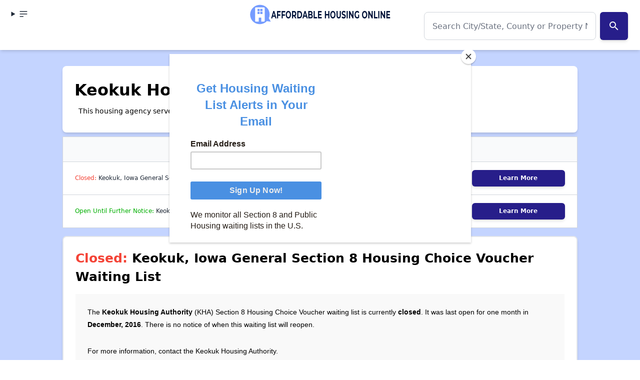

--- FILE ---
content_type: text/vtt; charset=utf-8
request_url: https://video-meta.open.video/caption/991y59Vy2pUa/485f4db9e98c33dcb95d0243f1d2ca89_en-US.vtt
body_size: 2445
content:
WEBVTT

00:00.009 --> 00:06.840
Finding affordable housing in Oklahoma. This is
Dave Layfield, founder of affordable housing online

00:07.239 --> 00:13.119
I founded affordable housing online over 25 years ago
because as an affordable housing industry professional

00:13.380 --> 00:20.020
I realized just how hard it was for low income Americans to find
the information they needed to solve complex housing problems

00:20.629 --> 00:27.319
I'm proud to report that over the years, our housing experts have helped
millions of renters find affordable housing like section eight vouchers and rent

00:27.319 --> 00:34.799
subsidized apartments. I hope this video and the other resources we
have put together can help you find affordable housing in Oklahoma

00:35.500 --> 00:39.959
Oklahoma is home to over 4 million people
with more than 31% of them being renters

00:40.500 --> 00:48.759
As of early 2024 the median rent for a two bedroom
apartment in Oklahoma is $918 a 9% increase from last year

00:49.549 --> 00:56.529
Nearly 43% of renters in Oklahoma are cost burdened,
meaning they spend more than 30% of their income on rent

00:57.150 --> 01:05.830
Oklahoma has over 1631 affordable apartment communities.
These include units for people with disabilities and seniors

01:06.459 --> 01:13.970
There are 36,666 income restricted apartments where tenants
pay no more than 30% of their income on rent and utilities

01:14.620 --> 01:19.650
The state is served by 102 public housing
authorities. They manage programs like public housing

01:19.800 --> 01:29.029
Section eight housing choice vouchers and project based vouchers.
These programs help over 28,505 households with section eight

01:29.029 --> 01:33.870
tenants pay 30% of their income towards
rent and vouchers cover the rest

01:34.569 --> 01:41.019
The average wait time for section eight in Oklahoma is 17 months.
Public housing also has a similar set up with an average wait time

01:41.019 --> 01:45.959
of 10 months for the latest information on
open waiting lists and detailed property data

01:46.069 --> 01:55.099
Visit the Oklahoma page on affordable housing online. Make sure to check
out Dave's thoughts for each of the 100,000 plus apartment communities and

01:55.099 --> 02:00.660
millions of apartments in our database. Using my
30 years of affordable rental housing experience

02:00.800 --> 02:05.190
I have yzed each property and assessed
how each can benefit you and your family

02:05.959 --> 02:11.059
You can also sign up for email alerts and join our
Facebook group for updates on new housing opportunities

02:11.630 --> 02:16.979
Thank you for visiting affordable housing online. We hope
this video helps you find the affordable housing you need


--- FILE ---
content_type: text/vtt; charset=utf-8
request_url: https://video-meta.open.video/caption/C2Li4JEXshSk/1332f1990d4ea9fa043ac389b5a0dd90_en-US.vtt
body_size: 2222
content:
WEBVTT

00:00.009 --> 00:06.789
Finding affordable housing in New York. This is
Dave Layfield, founder of affordable housing online

00:07.170 --> 00:13.130
I founded affordable housing online over 25 years ago
because as an affordable housing industry professional

00:13.340 --> 00:19.959
I realized just how hard it was for low income Americans to find
the information they needed to solve complex housing problems

00:20.590 --> 00:27.239
I'm proud to report that over the years, our housing experts have helped
millions of renters find affordable housing like section eight vouchers and rent

00:27.239 --> 00:34.090
subsidized apartments. I hope this video and the other resources we
have put together can help you find affordable housing in New York

00:34.759 --> 00:39.569
New York is home to over 19 million
people with more than 40% being renters

00:40.200 --> 00:47.650
The median monthly rent for a two bedroom apartment
in New York is $1502 a 7% increase from last year

00:48.360 --> 00:53.700
Nearly half of New York renters are cost burdened,
meaning they spend more than 30% of their income on rent

00:54.290 --> 01:00.990
New York has over 7000 affordable apartment communities.
These include units for people with disabilities and seniors

01:01.650 --> 01:09.220
There are 275,188 income restricted apartments where tenants
pay no more than 30% of their income on rent and utilities

01:09.949 --> 01:19.010
Additionally, 316,477 apartments based rent on a tenant's income.
New York is served by 158 public housing authorities managing

01:19.010 --> 01:28.290
programs like public housing section eight, housing choice vouchers and
project based vouchers section eight and project based voucher programs provide

01:28.290 --> 01:36.730
vouchers for 282,696 households. Tenants pay 30%
of their income with vouchers covering the rest

01:37.419 --> 01:42.000
The average wait time for section eight in
New York is 30 months for public housing

01:42.000 --> 01:47.919
It's 27 months. Check the housing waiting list page
on affordable housing online for the latest status

01:48.540 --> 01:56.190
Make sure to check out Dave's thoughts for each of the 100,000 plus
apartment communities and millions of apartments in our database

01:56.190 --> 02:04.129
Using my 30 years of affordable rental housing experience. I have yzed
each property and assessed how each can benefit you and your family

02:04.669 --> 02:09.470
Sign up for email alerts and join our Facebook
group to stay updated on new housing opportunities

02:09.990 --> 02:14.880
Thanks for visiting affordable housing online. We wish
you success in your search for affordable housing


--- FILE ---
content_type: text/vtt; charset=utf-8
request_url: https://video-meta.open.video/caption/Qo0WXV-Jwjzd/0bc5055adceeb2322089de81b0c859b2_en-US.vtt
body_size: 2585
content:
WEBVTT

00:00.009 --> 00:06.820
Finding affordable housing in Hawaii. This is Dave
Layfield, founder of affordable housing online

00:07.179 --> 00:13.119
I founded affordable housing online over 25 years ago
because as an affordable housing industry professional

00:13.340 --> 00:19.959
I realized just how hard it was for low income Americans to find
the information they needed to solve complex housing problems

00:20.590 --> 00:27.260
I'm proud to report that over the years, our housing experts have helped
millions of renters find affordable housing like section eight vouchers and rent

00:27.260 --> 00:34.869
subsidized apartments. I hope this video and the other resources we
have put together can help you find affordable housing in Hawaii

00:35.529 --> 00:40.740
Hawaii is home to over 1.4 million people
and more than 34% of them are renters

00:41.240 --> 00:49.729
Finding affordable housing can be tough, but we're here to help the
median monthly rent for a two bedroom apartment in Hawaii is $1848

00:50.290 --> 00:55.439
That's a 4% increase from last year.
Many renters in Hawaii are cost burdened

00:55.490 --> 01:02.169
meaning they spend more than 30% of their income on rent.
So what affordable housing options are available in Hawaii

01:02.529 --> 01:09.319
There are over 340 affordable apartment communities. These
include units for people with disabilities and seniors

01:09.459 --> 01:17.650
Hawaii offers 12,646 income restricted apartments where you
pay no more than 30% of your income on rent and utilities

01:18.349 --> 01:22.849
There are also 8959 apartments
where rent is based on your income

01:23.510 --> 01:27.809
Hawaii has six public housing authorities
that manage programs like public housing

01:27.809 --> 01:34.290
Section eight housing choice vouchers and project based
vouchers. These programs help thousands of households

01:34.500 --> 01:43.589
for example, the section eight program provides
vouchers for 14,398 households. Tenants pay about 30

01:43.589 --> 01:51.569
of their income on rent and the voucher covers the rest. The
average wait time for a section eight voucher in Hawaii is 18 months

01:52.239 --> 01:59.610
for public housing. The wait time is about 46 months. You can check
the status of these waiting lists on affordable housing online

02:00.250 --> 02:08.539
For detailed information on the 340 affordable properties in Hawaii and the
most current waiting lists visit the Hawaii page on affordable housing online

02:09.050 --> 02:14.500
Don't forget to check out Dave's thoughts for
insights on over 100,000 apartment communities

02:14.690 --> 02:21.899
Using my 30 years of affordable rental housing experience. I have yzed
each property and assessed how each can benefit you and your family

02:22.500 --> 02:27.279
Sign up for email alerts and join our Facebook
group to stay updated on new housing opportunities

02:27.850 --> 02:32.720
Thanks for visiting affordable housing online. We wish
you success in your search for affordable housing


--- FILE ---
content_type: text/vtt; charset=utf-8
request_url: https://video-meta.open.video/caption/991y59Vy2pUa/485f4db9e98c33dcb95d0243f1d2ca89_en-US.vtt
body_size: 2297
content:
WEBVTT

00:00.009 --> 00:06.840
Finding affordable housing in Oklahoma. This is
Dave Layfield, founder of affordable housing online

00:07.239 --> 00:13.119
I founded affordable housing online over 25 years ago
because as an affordable housing industry professional

00:13.380 --> 00:20.020
I realized just how hard it was for low income Americans to find
the information they needed to solve complex housing problems

00:20.629 --> 00:27.319
I'm proud to report that over the years, our housing experts have helped
millions of renters find affordable housing like section eight vouchers and rent

00:27.319 --> 00:34.799
subsidized apartments. I hope this video and the other resources we
have put together can help you find affordable housing in Oklahoma

00:35.500 --> 00:39.959
Oklahoma is home to over 4 million people
with more than 31% of them being renters

00:40.500 --> 00:48.759
As of early 2024 the median rent for a two bedroom
apartment in Oklahoma is $918 a 9% increase from last year

00:49.549 --> 00:56.529
Nearly 43% of renters in Oklahoma are cost burdened,
meaning they spend more than 30% of their income on rent

00:57.150 --> 01:05.830
Oklahoma has over 1631 affordable apartment communities.
These include units for people with disabilities and seniors

01:06.459 --> 01:13.970
There are 36,666 income restricted apartments where tenants
pay no more than 30% of their income on rent and utilities

01:14.620 --> 01:19.650
The state is served by 102 public housing
authorities. They manage programs like public housing

01:19.800 --> 01:29.029
Section eight housing choice vouchers and project based vouchers.
These programs help over 28,505 households with section eight

01:29.029 --> 01:33.870
tenants pay 30% of their income towards
rent and vouchers cover the rest

01:34.569 --> 01:41.019
The average wait time for section eight in Oklahoma is 17 months.
Public housing also has a similar set up with an average wait time

01:41.019 --> 01:45.959
of 10 months for the latest information on
open waiting lists and detailed property data

01:46.069 --> 01:55.099
Visit the Oklahoma page on affordable housing online. Make sure to check
out Dave's thoughts for each of the 100,000 plus apartment communities and

01:55.099 --> 02:00.660
millions of apartments in our database. Using my
30 years of affordable rental housing experience

02:00.800 --> 02:05.190
I have yzed each property and assessed
how each can benefit you and your family

02:05.959 --> 02:11.059
You can also sign up for email alerts and join our
Facebook group for updates on new housing opportunities

02:11.630 --> 02:16.979
Thank you for visiting affordable housing online. We hope
this video helps you find the affordable housing you need


--- FILE ---
content_type: text/javascript
request_url: https://affordablehousingonline.com/humix/inline_embed
body_size: 8791
content:
var ezS = document.createElement("link");ezS.rel="stylesheet";ezS.type="text/css";ezS.href="//go.ezodn.com/ezvideo/ezvideojscss.css?cb=185";document.head.appendChild(ezS);
var ezS = document.createElement("link");ezS.rel="stylesheet";ezS.type="text/css";ezS.href="//go.ezodn.com/ezvideo/ezvideocustomcss.css?cb=25031-16-185";document.head.appendChild(ezS);
window.ezVideo = {"appendFloatAfterAd":false,"language":"en","titleString":"","titleOption":"0","autoEnableCaptions":false}
var ezS = document.createElement("script");ezS.src="//vjs.zencdn.net/vttjs/0.14.1/vtt.min.js";document.head.appendChild(ezS);
(function(){
		const frag = document.createRange().createContextualFragment('\u003Cscript type\u003D\"application/ld+json\"\u003E\u000A{\u000A  \"@context\": \"https://schema.org\",\u000A  \"@type\": \"VideoObject\",\u000A  \"potentialAction\": {\u000A    \"@type\": \"SeekToAction\",\u000A    \"target\": \"https://affordablehousingonline.com/openvideo/v/finding-affordable-housing-in-new-jersey?t\u003D{seek_to_second_number}\",\u000A    \"startOffset-input\": \"required name\u003Dseek_to_second_number\"\u000A  },\u000A  \"name\": \"Finding Affordable Housing in New Jersey\",\u000A  \"description\": \"Are you struggling to find affordable housing in New Jersey? Join Dave Layfield, founder of Affordable Housing Online, as he guides you through the options available to help you secure a home that fits your budget. Learn about Section 8 vouchers, rent-subsidized apartments, and the various programs offered by New Jersey\\u0026#39;s Public Housing Authorities. Get insights on the current rental market, waiting lists, and how to stay updated on new housing opportunities. Don\\u0026#39;t miss out on this essential guide to finding affordable housing in New Jersey.\",\u000A  \"thumbnailUrl\": \"https://video-meta.open.video/poster/7zGCOHJP6h-j/7zGCOHJP6h-j_j1718362770662-7v429n_t1718363024_base.004.jpg\",\u000A  \"uploadDate\": \"2024-06-14T10:59:29+00:00\",\u000A  \"duration\": \"PT0H3M27S\",\u000A  \"contentUrl\": \"https://streaming.open.video/contents/7zGCOHJP6h-j/1718675496/index.m3u8\",\u000A  \"embedUrl\": \"https://open.video/embed?contentId\u003DEQb4sgbbIAf\",\u000A  \"hasPart\": [\u000A    {\u000A      \"@type\": \"Clip\",\u000A      \"name\": \"Overview of Affordable Housing Online\",\u000A      \"startOffset\": 0,\u000A      \"endOffset\": 27,\u000A      \"url\": \"https://affordablehousingonline.com/openvideo/v/finding-affordable-housing-in-new-jersey?t\u003D0\"\u000A    },\u000A    {\u000A      \"@type\": \"Clip\",\u000A      \"name\": \"Affordable Housing Situation in New Jersey\",\u000A      \"startOffset\": 34,\u000A      \"endOffset\": 62,\u000A      \"url\": \"https://affordablehousingonline.com/openvideo/v/finding-affordable-housing-in-new-jersey?t\u003D34\"\u000A    },\u000A    {\u000A      \"@type\": \"Clip\",\u000A      \"name\": \"Availability of Affordable Rental Homes in New Jersey\",\u000A      \"startOffset\": 63,\u000A      \"endOffset\": 78,\u000A      \"url\": \"https://affordablehousingonline.com/openvideo/v/finding-affordable-housing-in-new-jersey?t\u003D63\"\u000A    },\u000A    {\u000A      \"@type\": \"Clip\",\u000A      \"name\": \"Income Restricted Apartments in New Jersey\",\u000A      \"startOffset\": 79,\u000A      \"endOffset\": 112,\u000A      \"url\": \"https://affordablehousingonline.com/openvideo/v/finding-affordable-housing-in-new-jersey?t\u003D79\"\u000A    },\u000A    {\u000A      \"@type\": \"Clip\",\u000A      \"name\": \"Housing Voucher Programs in New Jersey\",\u000A      \"startOffset\": 112,\u000A      \"endOffset\": 136,\u000A      \"url\": \"https://affordablehousingonline.com/openvideo/v/finding-affordable-housing-in-new-jersey?t\u003D112\"\u000A    },\u000A    {\u000A      \"@type\": \"Clip\",\u000A      \"name\": \"Public Housing Assistance in New Jersey\",\u000A      \"startOffset\": 137,\u000A      \"endOffset\": 150,\u000A      \"url\": \"https://affordablehousingonline.com/openvideo/v/finding-affordable-housing-in-new-jersey?t\u003D137\"\u000A    },\u000A    {\u000A      \"@type\": \"Clip\",\u000A      \"name\": \"Overview of Public Housing in New Jersey\",\u000A      \"startOffset\": 151,\u000A      \"endOffset\": 164,\u000A      \"url\": \"https://affordablehousingonline.com/openvideo/v/finding-affordable-housing-in-new-jersey?t\u003D151\"\u000A    },\u000A    {\u000A      \"@type\": \"Clip\",\u000A      \"name\": \"Exploring Open Waiting Lists\",\u000A      \"startOffset\": 164,\u000A      \"endOffset\": 178,\u000A      \"url\": \"https://affordablehousingonline.com/openvideo/v/finding-affordable-housing-in-new-jersey?t\u003D164\"\u000A    },\u000A    {\u000A      \"@type\": \"Clip\",\u000A      \"name\": \"Dave\'s Insights on Apartments\",\u000A      \"startOffset\": 178,\u000A      \"endOffset\": 186,\u000A      \"url\": \"https://affordablehousingonline.com/openvideo/v/finding-affordable-housing-in-new-jersey?t\u003D178\"\u000A    },\u000A    {\u000A      \"@type\": \"Clip\",\u000A      \"name\": \"Benefits for You and Your Family\",\u000A      \"startOffset\": 186,\u000A      \"endOffset\": 196,\u000A      \"url\": \"https://affordablehousingonline.com/openvideo/v/finding-affordable-housing-in-new-jersey?t\u003D186\"\u000A    }\u000A  ],\u000A  \"url\": \"https://affordablehousingonline.com/openvideo/v/finding-affordable-housing-in-new-jersey\"\u000A}\u000A\u003C/script\u003E');
		document.body.appendChild(frag);
	}());
(function() {
		let ezInstream = {"prebidBidders":[{"bidder":"appnexus","params":{"placementId":28760077},"ssid":"10087"},{"bidder":"medianet","params":{"cid":"8CUBCB617","crid":"358025426"},"ssid":"11307"},{"bidder":"onetag","params":{"pubId":"62499636face9dc"},"ssid":"11291"},{"bidder":"openx","params":{"delDomain":"ezoic-d.openx.net","unit":"560605963"},"ssid":"10015"},{"bidder":"pubmatic","params":{"adSlot":"Ezoic_default_video","publisherId":"156983"},"ssid":"10061"},{"bidder":"rubicon","params":{"accountId":21150,"siteId":269072,"video":{"language":"en","size_id":201},"zoneId":3326304},"ssid":"10063"},{"bidder":"sharethrough","params":{"pkey":"VS3UMr0vpcy8VVHMnE84eAvj"},"ssid":"11309"},{"bidder":"ttd","params":{"publisherId":"363c291e1a69ae1c7d230ddf885e59e9","supplySourceId":"ezoic"},"ssid":"11384"},{"bidder":"vidazoo","params":{"cId":"652646d136d29ed957788c6d","pId":"59ac17c192832d0011283fe3"},"ssid":"11372"},{"bidder":"yieldmo","params":{"placementId":"3159086761833865258"},"ssid":"11315"},{"bidder":"33across_i_s2s","params":{"productId":"instream","siteId":"bQuJay49ur74klrkHcnnVW"},"ssid":"11321"},{"bidder":"adyoulike_i_s2s","params":{"placement":"b74dd1bf884ad15f7dc6fca53449c2db"},"ssid":"11314"},{"bidder":"amx_i_s2s","params":{"tagid":"JreGFOmAO"},"ssid":"11290"},{"bidder":"appnexus_i_s2s","params":{"placementId":28760077},"ssid":"10087"},{"bidder":"blis_i_s2s","params":{"spid":"1246"},"ssid":"11397"},{"bidder":"cadent_aperture_mx_i_s2s","params":{"tagid":"178315"},"ssid":"11389"},{"bidder":"conversant_i_s2s","params":{"site_id":"108453"},"ssid":"10033"},{"bidder":"criteo_i_s2s","params":{"networkId":12274,"pubid":"104211","video":{"playbackmethod":[2,6]}},"ssid":"10050"},{"bidder":"gumgum_i_s2s","params":{"zone":"xw4fad9t"},"ssid":"10079"},{"bidder":"inmobi_i_s2s","params":{"plc":"10000253786"},"ssid":"11387"},{"bidder":"insticator_i_s2s","params":{"adUnitId":"01JHZ942AK7FVME47QN5B0N0P4","publisherId":"f466dda6-51fa-4d9d-b3e8-0dbc76e8ac97"},"ssid":"11381"},{"bidder":"ix_i_s2s","params":{"siteId":"1280191"},"ssid":"10082"},{"bidder":"medianet_i_s2s","params":{"cid":"8CUPV1T76","crid":"578781359"},"ssid":"11307"},{"bidder":"minutemedia_i_s2s","params":{"org":"01gr0wzsf8g0"},"ssid":"11363"},{"bidder":"onetag_i_s2s","params":{"pubId":"62499636face9dc"},"ssid":"11291"},{"bidder":"openx_i_s2s","params":{"delDomain":"ezoic-d.openx.net","unit":"559783386"},"ssid":"10015"},{"bidder":"pubmatic_i_s2s","params":{"adSlot":"Ezoic_default_video","publisherId":"156983"},"ssid":"10061"},{"bidder":"rubicon_i_s2s","params":{"accountId":21150,"siteId":421616,"video":{"language":"en","size_id":201},"zoneId":2495262},"ssid":"10063"},{"bidder":"sharethrough_i_s2s","params":{"pkey":"kgPoDCWJ3LoAt80X9hF5eRLi"},"ssid":"11309"},{"bidder":"smartadserver_i_s2s","params":{"formatId":117670,"networkId":4503,"pageId":1696160,"siteId":557984},"ssid":"11335"},{"bidder":"triplelift_i_s2s","params":{"inventoryCode":"ezoic_RON_instream_PbS2S"},"ssid":"11296"},{"bidder":"trustedstack_i_s2s","params":{"cid":"TS9HJFH44","crid":"944965478"},"ssid":"11396"},{"bidder":"vidazoo_i_s2s","params":{"cId":"68415a84f0bd2a2f4a824fae","pId":"59ac17c192832d0011283fe3"},"ssid":"11372"},{"bidder":"zeta_global_ssp_i_s2s","params":{"sid":579},"ssid":"11399"}],"apsSlot":{"slotID":"instream_desktop_na_Video","divID":"","slotName":"","mediaType":"video","sizes":[[400,300],[640,390],[390,640],[320,480],[480,320],[400,225],[640,360],[768,1024],[1024,768],[640,480]],"slotParams":{}},"allApsSlots":[{"Slot":{"slotID":"AccompanyingContent_640x360v_5-60seconds_Off_NoSkip","divID":"","slotName":"","mediaType":"video","sizes":[[400,300],[640,390],[390,640],[320,480],[480,320],[400,225],[640,360],[768,1024],[1024,768],[640,480]],"slotParams":{}},"Duration":60},{"Slot":{"slotID":"AccompanyingContent_640x360v_5-60seconds_Off_Skip","divID":"","slotName":"","mediaType":"video","sizes":[[400,300],[640,390],[390,640],[320,480],[480,320],[400,225],[640,360],[768,1024],[1024,768],[640,480]],"slotParams":{}},"Duration":60},{"Slot":{"slotID":"AccompanyingContent_640x360v_5-30seconds_Off_NoSkip","divID":"","slotName":"","mediaType":"video","sizes":[[400,300],[640,390],[390,640],[320,480],[480,320],[400,225],[640,360],[768,1024],[1024,768],[640,480]],"slotParams":{}},"Duration":30},{"Slot":{"slotID":"AccompanyingContent_640x360v_5-30seconds_Off_Skip","divID":"","slotName":"","mediaType":"video","sizes":[[400,300],[640,390],[390,640],[320,480],[480,320],[400,225],[640,360],[768,1024],[1024,768],[640,480]],"slotParams":{}},"Duration":30},{"Slot":{"slotID":"AccompanyingContent_640x360v_5-15seconds_Off_NoSkip","divID":"","slotName":"","mediaType":"video","sizes":[[400,300],[640,390],[390,640],[320,480],[480,320],[400,225],[640,360],[768,1024],[1024,768],[640,480]],"slotParams":{}},"Duration":15},{"Slot":{"slotID":"AccompanyingContent_640x360v_5-15seconds_Off_Skip","divID":"","slotName":"","mediaType":"video","sizes":[[400,300],[640,390],[390,640],[320,480],[480,320],[400,225],[640,360],[768,1024],[1024,768],[640,480]],"slotParams":{}},"Duration":15},{"Slot":{"slotID":"instream_desktop_na_Video","divID":"","slotName":"","mediaType":"video","sizes":[[400,300],[640,390],[390,640],[320,480],[480,320],[400,225],[640,360],[768,1024],[1024,768],[640,480]],"slotParams":{}},"Duration":30}],"genericInstream":false,"UnfilledCnt":0,"AllowPreviousBidToSetBidFloor":false,"PreferPrebidOverAmzn":false,"DoNotPassBidFloorToPreBid":false,"bidCacheThreshold":-1,"rampUp":true,"IsEzDfpAccount":true,"EnableVideoDeals":false,"monetizationApproval":{"DomainId":25031,"Domain":"Affordable Housing Online","HumixChannelId":236,"HasGoogleEntry":false,"HDMApproved":false,"MCMApproved":true},"SelectivelyIncrementUnfilledCount":false,"BlockBidderAfterBadAd":true,"useNewVideoStartingFloor":false,"addHBUnderFloor":false,"dvama":false,"dgeb":false,"vatc":{"at":"INSTREAM","fs":"UNIFORM","mpw":200,"itopf":false,"bcds":"r","bcdsds":"d","bcd":{"ad_type":"INSTREAM","data":{"domain_id":25031,"country":"US","form_factor":1,"impressions":3998,"share_ge7":0.664332,"bucket":"bid-rich","avg_depth":7.646573,"p75_depth":12,"share_ge5":0.685343,"share_ge9":0.63957},"is_domain":true,"loaded_at":"2026-01-17T14:22:41.076469953-08:00"}},"totalVideoDuration":0,"totalAdsPlaybackDuration":0};
		if (typeof __ezInstream !== "undefined" && __ezInstream.breaks) {
			__ezInstream.breaks = __ezInstream.breaks.concat(ezInstream.breaks);
		} else {
			window.__ezInstream = ezInstream;
		}
	})();
var EmbedExclusionEvaluated = 'exempt'; var EzoicMagicPlayerExclusionSelectors = ["#toc-container",".excerpt",".entry-actions","bg-white",".humix-off","nav","blockquote",".entry-summary","#ez-cookie-dialog",".bg-white","#filter-bar","section#waiting-lists:has(table)","#ez-toc-container",".page-section:not(:has(h4)):not(.bg-accent-50)","div.page-section.bg-accent-50 \u003e *",".page-section","table"];var EzoicMagicPlayerInclusionSelectors = [];var EzoicPreferredLocation = '2';

			window.humixFirstVideoLoaded = true
			window.dispatchEvent(new CustomEvent('humixFirstVideoLoaded'));
		
window.ezVideoIframe=false;window.renderEzoicVideoContentCBs=window.renderEzoicVideoContentCBs||[];window.renderEzoicVideoContentCBs.push(function(){let videoObjects=[{"PlayerId":"ez-4999","VideoContentId":"EQb4sgbbIAf","VideoPlaylistSelectionId":0,"VideoPlaylistId":1,"VideoTitle":"Finding Affordable Housing in New Jersey","VideoDescription":"Are you struggling to find affordable housing in New Jersey? Join Dave Layfield, founder of Affordable Housing Online, as he guides you through the options available to help you secure a home that fits your budget. Learn about Section 8 vouchers, rent-subsidized apartments, and the various programs offered by New Jersey\u0026#39;s Public Housing Authorities. Get insights on the current rental market, waiting lists, and how to stay updated on new housing opportunities. Don\u0026#39;t miss out on this essential guide to finding affordable housing in New Jersey.","VideoChapters":{"Chapters":["Overview of Affordable Housing Online","Affordable Housing Situation in New Jersey","Availability of Affordable Rental Homes in New Jersey","Income Restricted Apartments in New Jersey","Housing Voucher Programs in New Jersey","Public Housing Assistance in New Jersey","Overview of Public Housing in New Jersey","Exploring Open Waiting Lists","Dave's Insights on Apartments","Benefits for You and Your Family"],"StartTimes":[9,34200,63060,79319,112160,137240,151110,164179,178009,186809],"EndTimes":[27979,62419,78819,112110,136710,150539,164179,178009,186809,196839]},"VideoLinksSrc":"","VideoSrcURL":"https://streaming.open.video/contents/7zGCOHJP6h-j/1718675496/index.m3u8","VideoDurationMs":206673,"DeviceTypeFlag":14,"FloatFlag":14,"FloatPosition":1,"IsAutoPlay":true,"IsLoop":false,"IsLiveStreaming":false,"OutstreamEnabled":false,"ShouldConsiderDocVisibility":true,"ShouldPauseAds":true,"AdUnit":"","ImpressionId":0,"VideoStartTime":0,"IsStartTimeEnabled":0,"IsKeyMoment":false,"PublisherVideoContentShare":{"DomainIdOwner":25031,"DomainIdShare":25031,"DomainIdHost":25031,"VideoContentId":"EQb4sgbbIAf","LoadError":"[MagicPlayerPlaylist:0]","IsEzoicOwnedVideo":false,"IsGenericInstream":false,"IsOutstream":false,"IsGPTOutstream":false},"VideoUploadSource":"video-production","IsVertical":false,"IsPreferred":false,"ShowControls":false,"IsSharedEmbed":false,"ShortenId":"EQb4sgbbIAf","Preview":false,"PlaylistHumixId":"","VideoSelection":10,"MagicPlaceholderType":1,"MagicHTML":"\u003cdiv id=ez-video-wrap-ez-4998 class=ez-video-wrap style=\"align-self: stretch;  margin-top: 0px !important;margin-bottom: 0px !important;\"\u003e\u003cdiv class=\"ez-video-center ez-playlist-vertical\"\u003e\u003cdiv class=\"ez-video-content-wrap ez-playlist-vertical ez-rounded-border\"\u003e\u003cdiv id=ez-video-wrap-ez-4999 class=\"ez-video-wrap ez-video-magic\" style=\"align-self: stretch;\"\u003e\u003cdiv class=ez-video-magic-row\u003e\u003col class=\"ez-video-magic-list ez-playlist-vertical\"\u003e\u003cli class=\"ez-video-magic-item ez-video-magic-autoplayer\"\u003e\u003cdiv id=floating-placeholder-ez-4999 class=floating-placeholder style=\"display: none;\"\u003e\u003cdiv id=floating-placeholder-sizer-ez-4999 class=floating-placeholder-sizer\u003e\u003cpicture class=\"video-js vjs-playlist-thumbnail\"\u003e\u003cimg id=floating-placeholder-thumbnail alt loading=lazy nopin=nopin\u003e\u003c/picture\u003e\u003c/div\u003e\u003c/div\u003e\u003cdiv id=ez-video-container-ez-4999 class=\"ez-video-container ez-video-magic-redesign ez-responsive ez-float-right\" style=\"flex-wrap: wrap;\"\u003e\u003cdiv class=ez-video-ez-stuck-bar id=ez-video-ez-stuck-bar-ez-4999\u003e\u003cdiv class=\"ez-video-ez-stuck-close ez-simple-close\" id=ez-video-ez-stuck-close-ez-4999 style=\"font-size: 16px !important; text-shadow: none !important; color: #000 !important; font-family: system-ui !important; background-color: rgba(255,255,255,0.5) !important; border-radius: 50% !important; text-align: center !important;\"\u003ex\u003c/div\u003e\u003c/div\u003e\u003cvideo id=ez-video-ez-4999 class=\"video-js ez-vid-placeholder\" controls preload=metadata\u003e\u003cp class=vjs-no-js\u003ePlease enable JavaScript\u003c/p\u003e\u003c/video\u003e\u003cdiv class=ez-vid-preview id=ez-vid-preview-ez-4999\u003e\u003c/div\u003e\u003cdiv id=lds-ring-ez-4999 class=lds-ring\u003e\u003cdiv\u003e\u003c/div\u003e\u003cdiv\u003e\u003c/div\u003e\u003cdiv\u003e\u003c/div\u003e\u003cdiv\u003e\u003c/div\u003e\u003c/div\u003e\u003c/div\u003e\u003cli class=\"ez-video-magic-item ez-video-magic-playlist\"\u003e\u003cdiv id=ez-video-playlist-ez-4998 class=vjs-playlist\u003e\u003c/div\u003e\u003c/ol\u003e\u003c/div\u003e\u003c/div\u003e\u003cdiv id=floating-placeholder-ez-4998 class=floating-placeholder style=\"display: none;\"\u003e\u003cdiv id=floating-placeholder-sizer-ez-4998 class=floating-placeholder-sizer\u003e\u003cpicture class=\"video-js vjs-playlist-thumbnail\"\u003e\u003cimg id=floating-placeholder-thumbnail alt loading=lazy nopin=nopin\u003e\u003c/picture\u003e\u003c/div\u003e\u003c/div\u003e\u003cdiv id=ez-video-container-ez-4998 class=\"ez-video-container ez-video-magic-redesign ez-responsive ez-float-right\" style=\"flex-wrap: wrap; width: 640px;transition: width 0.25s ease 0s;\"\u003e\u003cdiv class=ez-video-ez-stuck-bar id=ez-video-ez-stuck-bar-ez-4998\u003e\u003cdiv class=\"ez-video-ez-stuck-close ez-simple-close\" id=ez-video-ez-stuck-close-ez-4998 style=\"font-size: 16px !important; text-shadow: none !important; color: #000 !important; font-family: system-ui !important; background-color: rgba(255,255,255,0.5) !important; border-radius: 50% !important; text-align: center !important;\"\u003ex\u003c/div\u003e\u003c/div\u003e\u003cvideo id=ez-video-ez-4998 class=\"video-js ez-vid-placeholder vjs-16-9\" controls preload=metadata\u003e\u003cp class=vjs-no-js\u003ePlease enable JavaScript\u003c/p\u003e\u003c/video\u003e\u003cdiv class=keymoment-container id=keymoment-play style=\"display: none;\"\u003e\u003cspan id=play-button-container class=play-button-container-active\u003e\u003cspan class=\"keymoment-play-btn play-button-before\"\u003e\u003c/span\u003e\u003cspan class=\"keymoment-play-btn play-button-after\"\u003e\u003c/span\u003e\u003c/span\u003e\u003c/div\u003e\u003cdiv class=\"keymoment-container rewind\" id=keymoment-rewind style=\"display: none;\"\u003e\u003cdiv id=keymoment-rewind-box class=rotate\u003e\u003cspan class=\"keymoment-arrow arrow-two double-arrow-icon\"\u003e\u003c/span\u003e\u003cspan class=\"keymoment-arrow arrow-one double-arrow-icon\"\u003e\u003c/span\u003e\u003c/div\u003e\u003c/div\u003e\u003cdiv class=\"keymoment-container forward\" id=keymoment-forward style=\"display: none;\"\u003e\u003cdiv id=keymoment-forward-box\u003e\u003cspan class=\"keymoment-arrow arrow-two double-arrow-icon\"\u003e\u003c/span\u003e\u003cspan class=\"keymoment-arrow arrow-one double-arrow-icon\"\u003e\u003c/span\u003e\u003c/div\u003e\u003c/div\u003e\u003cdiv id=vignette-overlay\u003e\u003c/div\u003e\u003cdiv id=vignette-top-card class=vignette-top-card\u003e\u003cdiv class=vignette-top-channel\u003e\u003ca class=top-channel-logo target=_blank role=link aria-label=\"channel logo\" style='background-image: url(\"https://video-meta.humix.com/logo/236/logo-1717692054.png\");'\u003e\u003c/a\u003e\u003c/div\u003e\u003cdiv class=\"vignette-top-title top-enable-channel-logo\"\u003e\u003cdiv class=\"vignette-top-title-text vignette-magic-player\"\u003e\u003ca class=vignette-top-title-link id=vignette-top-title-link-ez-4998 target=_blank tabindex=0 href=https://affordablehousingonline.com/openvideo/v/finding-affordable-housing-in-new-jersey\u003eFinding Affordable Housing in New Jersey\u003c/a\u003e\u003c/div\u003e\u003c/div\u003e\u003cdiv class=vignette-top-share\u003e\u003cbutton class=vignette-top-button type=button title=share id=vignette-top-button\u003e\u003cdiv class=top-button-icon\u003e\u003csvg height=\"100%\" version=\"1.1\" viewBox=\"0 0 36 36\" width=\"100%\"\u003e\n                                        \u003cuse class=\"svg-shadow\" xlink:href=\"#share-icon\"\u003e\u003c/use\u003e\n                                        \u003cpath class=\"svg-fill\" d=\"m 20.20,14.19 0,-4.45 7.79,7.79 -7.79,7.79 0,-4.56 C 16.27,20.69 12.10,21.81 9.34,24.76 8.80,25.13 7.60,27.29 8.12,25.65 9.08,21.32 11.80,17.18 15.98,15.38 c 1.33,-0.60 2.76,-0.98 4.21,-1.19 z\" id=\"share-icon\"\u003e\u003c/path\u003e\n                                    \u003c/svg\u003e\u003c/div\u003e\u003c/button\u003e\u003c/div\u003e\u003c/div\u003e\u003ca id=watch-on-link-ez-4998 class=watch-on-link aria-label=\"Watch on Open.Video\" target=_blank href=https://affordablehousingonline.com/openvideo/v/finding-affordable-housing-in-new-jersey\u003e\u003cdiv class=watch-on-link-content aria-hidden=true\u003e\u003cdiv class=watch-on-link-text\u003eWatch on\u003c/div\u003e\u003cspan class=player-branding-text\u003eAFH\u003c/span\u003e\u003c/div\u003e\u003c/a\u003e\u003cdiv class=ez-vid-preview id=ez-vid-preview-ez-4998\u003e\u003c/div\u003e\u003cdiv id=lds-ring-ez-4998 class=lds-ring\u003e\u003cdiv\u003e\u003c/div\u003e\u003cdiv\u003e\u003c/div\u003e\u003cdiv\u003e\u003c/div\u003e\u003cdiv\u003e\u003c/div\u003e\u003c/div\u003e\u003cdiv id=ez-video-links-ez-4998 style=position:absolute;\u003e\u003c/div\u003e\u003c/div\u003e\u003c/div\u003e\u003cdiv id=ez-lower-title-link-ez-4998 class=lower-title-link\u003e\u003ca href=https://affordablehousingonline.com/openvideo/v/finding-affordable-housing-in-new-jersey target=_blank\u003eFinding Affordable Housing in New Jersey\u003c/a\u003e\u003c/div\u003e\u003c/div\u003e\u003c/div\u003e","PreferredVideoType":0,"DisableWatchOnLink":false,"DisableVignette":false,"DisableTitleLink":false,"VideoPlaylist":{"VideoPlaylistId":1,"FirstVideoSelectionId":0,"FirstVideoIndex":0,"Name":"Universal Player","IsLooping":1,"IsShuffled":0,"Autoskip":0,"Videos":[{"PublisherVideoId":1264716,"PublisherId":11578,"VideoContentId":"EQb4sgbbIAf","DomainId":25031,"Title":"Finding Affordable Housing in New Jersey","Description":"Are you struggling to find affordable housing in New Jersey? Join Dave Layfield, founder of Affordable Housing Online, as he guides you through the options available to help you secure a home that fits your budget. Learn about Section 8 vouchers, rent-subsidized apartments, and the various programs offered by New Jersey\u0026#39;s Public Housing Authorities. Get insights on the current rental market, waiting lists, and how to stay updated on new housing opportunities. Don\u0026#39;t miss out on this essential guide to finding affordable housing in New Jersey.","VideoChapters":{"Chapters":null,"StartTimes":null,"EndTimes":null},"Privacy":"public","CreatedDate":"2024-06-14 10:59:29","ModifiedDate":"2024-06-14 11:04:14","PreviewImage":"https://video-meta.open.video/poster/7zGCOHJP6h-j/7zGCOHJP6h-j_j1718362770662-7v429n_t1718363024_base.004.jpg","RestrictByReferer":false,"ImpressionId":0,"VideoDurationMs":206673,"StreamingURL":"https://streaming.open.video/contents/7zGCOHJP6h-j/1718675496/index.m3u8","PublisherVideoContentShare":{"DomainIdOwner":25031,"DomainIdShare":25031,"DomainIdHost":25031,"VideoContentId":"EQb4sgbbIAf","IsEzoicOwnedVideo":false,"IsGenericInstream":false,"IsOutstream":false,"IsGPTOutstream":false},"ExternalId":"","IABCategoryName":"Welfare \u0026 Unemployment,Residential Rentals,Real Estate Listings,Real Estate","IABCategoryIds":"394,442,445,112","NLBCategoryIds":"1089,485,481,480","IsUploaded":false,"IsProcessed":false,"IsContentShareable":true,"UploadSource":"video-production","IsPreferred":false,"Category":"","IsRotate":false,"ShortenId":"EQb4sgbbIAf","PreferredVideoType":0,"HumixChannelId":236,"IsHumixChannelActive":true,"VideoAutoMatchType":0,"ShareBaseUrl":"//affordablehousingonline.com/openvideo/","CanonicalLink":"https://affordablehousingonline.com/openvideo/v/finding-affordable-housing-in-new-jersey","OpenVideoHostedLink":"https://open.video/@affordable-housing-online/v/finding-affordable-housing-in-new-jersey","ChannelSlug":"affordable-housing-online","Language":"en","Keywords":"","HasMultiplePosterResolutions":true,"ResizedPosterVersion":0,"ChannelLogo":"logo/236/logo-1717692054.png","OwnerIntegrationType":"ns","IsChannelWPHosted":false,"HideReportVideoButton":false,"VideoPlaylistSelectionId":0,"VideoLinksSrc":"","VideoStartTime":0,"IsStartTimeEnabled":0,"AdUnit":"affordablehousingonline_com-video-1","VideoPlaylistId":1,"InitialIndex":0},{"PublisherVideoId":1264881,"PublisherId":11578,"VideoContentId":"2RjiZNGHcQf","DomainId":25031,"Title":"Finding Affordable Housing in Ohio","Description":"Join us as we explore the best ways to find affordable housing in Ohio. From Section 8 vouchers to rent-subsidized apartments, we\u0026#39;ll provide you with essential information and resources. Learn about the current rental market, vacancy rates, and the various programs managed by Ohio\u0026#39;s Public Housing Authorities. Discover how to navigate waiting lists and get expert insights from Dave\u0026#39;s Thoughts. Stay informed and connected with email alerts and our Facebook Group. Start your journey to affordable housing in Ohio today!","VideoChapters":{"Chapters":null,"StartTimes":null,"EndTimes":null},"Privacy":"public","CreatedDate":"2024-06-14 12:02:24","ModifiedDate":"2024-06-14 12:08:17","PreviewImage":"https://video-meta.open.video/poster/AvGyHVN46pgd/AvGyHVN46pgd_j1718366545629-pqukji_t1718366874_base.004.jpg","RestrictByReferer":false,"ImpressionId":0,"VideoDurationMs":154854,"StreamingURL":"https://streaming.open.video/contents/AvGyHVN46pgd/1718366875/index.m3u8","PublisherVideoContentShare":{"DomainIdOwner":25031,"DomainIdShare":25031,"DomainIdHost":25031,"VideoContentId":"2RjiZNGHcQf","IsEzoicOwnedVideo":false,"IsGenericInstream":false,"IsOutstream":false,"IsGPTOutstream":false},"ExternalId":"","IABCategoryName":"Residential Rentals,Real Estate Listings,Real Estate","IABCategoryIds":"442,445,112","NLBCategoryIds":"485,481,480","IsUploaded":false,"IsProcessed":false,"IsContentShareable":true,"UploadSource":"video-production","IsPreferred":false,"Category":"","IsRotate":false,"ShortenId":"2RjiZNGHcQf","PreferredVideoType":0,"HumixChannelId":236,"IsHumixChannelActive":true,"VideoAutoMatchType":0,"ShareBaseUrl":"//affordablehousingonline.com/openvideo/","CanonicalLink":"https://affordablehousingonline.com/openvideo/v/finding-affordable-housing-in-ohio","OpenVideoHostedLink":"https://open.video/@affordable-housing-online/v/finding-affordable-housing-in-ohio","ChannelSlug":"affordable-housing-online","Language":"en","Keywords":"","HasMultiplePosterResolutions":true,"ResizedPosterVersion":0,"ChannelLogo":"logo/236/logo-1717692054.png","OwnerIntegrationType":"ns","IsChannelWPHosted":false,"HideReportVideoButton":false,"VideoPlaylistSelectionId":0,"VideoLinksSrc":"","VideoStartTime":0,"IsStartTimeEnabled":0,"AdUnit":"affordablehousingonline_com-video-1","VideoPlaylistId":1,"InitialIndex":1},{"PublisherVideoId":1264685,"PublisherId":11578,"VideoContentId":"26GyYwaad7f","DomainId":25031,"Title":"Finding Affordable Housing in Kentucky","Description":"Are you struggling to find affordable housing in Kentucky? Join Dave Layfield, founder of Affordable Housing Online, as he guides you through the resources available to help you find a home that fits your budget. Learn about Section 8 vouchers, rent-subsidized apartments, and the various housing programs managed by Kentucky\u0026#39;s Public Housing Authorities. Discover key statistics, waiting list times, and how to stay updated on new housing opportunities. Don\u0026#39;t miss out on this essential guide to securing affordable housing in Kentucky.","VideoChapters":{"Chapters":null,"StartTimes":null,"EndTimes":null},"Privacy":"public","CreatedDate":"2024-06-14 10:49:22","ModifiedDate":"2024-06-14 10:51:34","PreviewImage":"https://video-meta.open.video/poster/Ca9aL3Y57lhJ/Ca9aL3Y57lhJ_j1718362163459-yjt7pc_t1718362271_base.004.jpg","RestrictByReferer":false,"ImpressionId":0,"VideoDurationMs":171104,"StreamingURL":"https://streaming.open.video/contents/Ca9aL3Y57lhJ/1718362272/index.m3u8","PublisherVideoContentShare":{"DomainIdOwner":25031,"DomainIdShare":25031,"DomainIdHost":25031,"VideoContentId":"26GyYwaad7f","IsEzoicOwnedVideo":false,"IsGenericInstream":false,"IsOutstream":false,"IsGPTOutstream":false},"ExternalId":"","IABCategoryName":"Residential Rentals,Real Estate Listings,Real Estate","IABCategoryIds":"442,445,112","NLBCategoryIds":"485,481,480","IsUploaded":false,"IsProcessed":false,"IsContentShareable":true,"UploadSource":"video-production","IsPreferred":false,"Category":"","IsRotate":false,"ShortenId":"26GyYwaad7f","PreferredVideoType":0,"HumixChannelId":236,"IsHumixChannelActive":true,"VideoAutoMatchType":0,"ShareBaseUrl":"//affordablehousingonline.com/openvideo/","CanonicalLink":"https://affordablehousingonline.com/openvideo/v/finding-affordable-housing-in-kentucky","OpenVideoHostedLink":"https://open.video/@affordable-housing-online/v/finding-affordable-housing-in-kentucky","ChannelSlug":"affordable-housing-online","Language":"en","Keywords":"","HasMultiplePosterResolutions":true,"ResizedPosterVersion":0,"ChannelLogo":"logo/236/logo-1717692054.png","OwnerIntegrationType":"ns","IsChannelWPHosted":false,"HideReportVideoButton":false,"VideoPlaylistSelectionId":0,"VideoLinksSrc":"","VideoStartTime":0,"IsStartTimeEnabled":0,"AdUnit":"affordablehousingonline_com-video-1","VideoPlaylistId":1,"InitialIndex":2},{"PublisherVideoId":1263251,"PublisherId":11578,"VideoContentId":"2AjaBMiyRYf","DomainId":25031,"Title":"Finding Affordable Housing in Kansas","Description":"Are you struggling to find affordable housing in Kansas? You\u0026#39;re not alone. In this video, we\u0026#39;ll guide you through everything you need to know to find a home that fits your budget. Learn about the current rental market, available affordable housing options, and essential programs like Section Eight and Public Housing. Get expert insights, stay updated with email alerts, and join our community for the latest housing opportunities. Happy house hunting!","VideoChapters":{"Chapters":null,"StartTimes":null,"EndTimes":null},"Privacy":"public","CreatedDate":"2024-06-13 19:42:01","ModifiedDate":"2024-06-13 19:43:40","PreviewImage":"https://video-meta.open.video/poster/Vj4iL_7IFfkj/Vj4iL_7IFfkj_j1718307722426-hza2zj_t1718307793_base.004.jpg","RestrictByReferer":false,"ImpressionId":0,"VideoDurationMs":166132,"StreamingURL":"https://streaming.open.video/contents/Vj4iL_7IFfkj/1718307795/index.m3u8","PublisherVideoContentShare":{"DomainIdOwner":25031,"DomainIdShare":25031,"DomainIdHost":25031,"VideoContentId":"2AjaBMiyRYf","IsEzoicOwnedVideo":false,"IsGenericInstream":false,"IsOutstream":false,"IsGPTOutstream":false},"ExternalId":"","IABCategoryName":"Residential Rentals,Real Estate Listings,Real Estate","IABCategoryIds":"442,445,112","NLBCategoryIds":"485,481,480","IsUploaded":false,"IsProcessed":false,"IsContentShareable":true,"UploadSource":"video-production","IsPreferred":false,"Category":"","IsRotate":false,"ShortenId":"2AjaBMiyRYf","PreferredVideoType":0,"HumixChannelId":236,"IsHumixChannelActive":true,"VideoAutoMatchType":0,"ShareBaseUrl":"//affordablehousingonline.com/openvideo/","CanonicalLink":"https://affordablehousingonline.com/openvideo/v/finding-affordable-housing-in-kansas","OpenVideoHostedLink":"https://open.video/@affordable-housing-online/v/finding-affordable-housing-in-kansas","ChannelSlug":"affordable-housing-online","Language":"en","Keywords":"","HasMultiplePosterResolutions":true,"ResizedPosterVersion":0,"ChannelLogo":"logo/236/logo-1717692054.png","OwnerIntegrationType":"ns","IsChannelWPHosted":false,"HideReportVideoButton":false,"VideoPlaylistSelectionId":0,"VideoLinksSrc":"","VideoStartTime":0,"IsStartTimeEnabled":0,"AdUnit":"affordablehousingonline_com-video-1","VideoPlaylistId":1,"InitialIndex":3},{"PublisherVideoId":1264782,"PublisherId":11578,"VideoContentId":"xtiPthaHJkf","DomainId":25031,"Title":"Finding Affordable Housing in New York","Description":"Are you struggling to find affordable housing in New York? Join Dave Layfield, founder of Affordable Housing Online, as he guides you through the resources available to help you secure affordable housing. Learn about Section 8 vouchers, rent-subsidized apartments, and the various programs managed by Public Housing Authorities. Discover detailed information on over 7,000 affordable properties in New York and get tips on navigating waiting lists. Stay updated with email alerts and join our Facebook Group for the latest housing opportunities. Your journey to affordable housing starts here!","VideoChapters":{"Chapters":null,"StartTimes":null,"EndTimes":null},"Privacy":"public","CreatedDate":"2024-06-14 11:23:56","ModifiedDate":"2024-06-14 11:27:04","PreviewImage":"https://video-meta.open.video/poster/C2Li4JEXshSk/C2Li4JEXshSk_j1718364237512-pzfh1e_t1718364404_base.004.jpg","RestrictByReferer":false,"ImpressionId":0,"VideoDurationMs":144878,"StreamingURL":"https://streaming.open.video/contents/C2Li4JEXshSk/1719716539/index.m3u8","PublisherVideoContentShare":{"DomainIdOwner":25031,"DomainIdShare":25031,"DomainIdHost":25031,"VideoContentId":"xtiPthaHJkf","IsEzoicOwnedVideo":false,"IsGenericInstream":false,"IsOutstream":false,"IsGPTOutstream":false},"ExternalId":"","IABCategoryName":"Residential Rentals,Real Estate","IABCategoryIds":"442,112","NLBCategoryIds":"485,480","IsUploaded":false,"IsProcessed":false,"IsContentShareable":true,"UploadSource":"video-production","IsPreferred":false,"Category":"","IsRotate":false,"ShortenId":"xtiPthaHJkf","PreferredVideoType":0,"HumixChannelId":236,"IsHumixChannelActive":true,"VideoAutoMatchType":0,"ShareBaseUrl":"//affordablehousingonline.com/openvideo/","CanonicalLink":"https://affordablehousingonline.com/openvideo/v/finding-affordable-housing-in-new-york","OpenVideoHostedLink":"https://open.video/@affordable-housing-online/v/finding-affordable-housing-in-new-york","ChannelSlug":"affordable-housing-online","Language":"en","Keywords":"","HasMultiplePosterResolutions":true,"ResizedPosterVersion":0,"ChannelLogo":"logo/236/logo-1717692054.png","OwnerIntegrationType":"ns","IsChannelWPHosted":false,"HideReportVideoButton":false,"VideoPlaylistSelectionId":0,"VideoLinksSrc":"","VideoStartTime":0,"IsStartTimeEnabled":0,"AdUnit":"affordablehousingonline_com-video-1","VideoPlaylistId":1,"InitialIndex":4},{"PublisherVideoId":1263245,"PublisherId":11578,"VideoContentId":"37Oq6wO5Rtf","DomainId":25031,"Title":"Finding Affordable Housing in Idaho","Description":"Are you struggling to find affordable housing in Idaho? Join Dave Layfield, founder of Affordable Housing Online, as he guides you through the various options available to help you find a home that fits your budget. Learn about the current rental market, types of affordable housing, and how to navigate programs like Section 8 and Public Housing. Discover valuable resources and tips to make your search easier and more successful. Don\u0026#39;t miss out on this essential guide to affordable housing in Idaho!","VideoChapters":{"Chapters":null,"StartTimes":null,"EndTimes":null},"Privacy":"public","CreatedDate":"2024-06-13 19:40:08","ModifiedDate":"2024-06-13 19:42:16","PreviewImage":"https://video-meta.open.video/poster/pUP0WT-ZsvOJ/pUP0WT-ZsvOJ_j1718307611149-1m3uud_t1718307702_base.004.jpg","RestrictByReferer":false,"ImpressionId":0,"VideoDurationMs":198765,"StreamingURL":"https://streaming.open.video/contents/pUP0WT-ZsvOJ/1723661032/index.m3u8","PublisherVideoContentShare":{"DomainIdOwner":25031,"DomainIdShare":25031,"DomainIdHost":25031,"VideoContentId":"37Oq6wO5Rtf","IsEzoicOwnedVideo":false,"IsGenericInstream":false,"IsOutstream":false,"IsGPTOutstream":false},"ExternalId":"","IABCategoryName":"Residential Rentals,Real Estate Listings","IABCategoryIds":"442,445","NLBCategoryIds":"485,481","IsUploaded":false,"IsProcessed":false,"IsContentShareable":true,"UploadSource":"video-production","IsPreferred":false,"Category":"","IsRotate":false,"ShortenId":"37Oq6wO5Rtf","PreferredVideoType":0,"HumixChannelId":236,"IsHumixChannelActive":true,"VideoAutoMatchType":0,"ShareBaseUrl":"//affordablehousingonline.com/openvideo/","CanonicalLink":"https://affordablehousingonline.com/openvideo/v/finding-affordable-housing-in-idaho","OpenVideoHostedLink":"https://open.video/@affordable-housing-online/v/finding-affordable-housing-in-idaho","ChannelSlug":"affordable-housing-online","Language":"en","Keywords":"","HasMultiplePosterResolutions":true,"ResizedPosterVersion":0,"ChannelLogo":"logo/236/logo-1717692054.png","OwnerIntegrationType":"ns","IsChannelWPHosted":false,"HideReportVideoButton":false,"VideoPlaylistSelectionId":0,"VideoLinksSrc":"","VideoStartTime":0,"IsStartTimeEnabled":0,"AdUnit":"affordablehousingonline_com-video-1","VideoPlaylistId":1,"InitialIndex":5},{"PublisherVideoId":1263248,"PublisherId":11578,"VideoContentId":"wAjqANPykIf","DomainId":25031,"Title":"Finding Affordable Housing in Indiana","Description":"Struggling to find affordable housing in Indiana? You\u0026#39;re not alone. In this video, we\u0026#39;ll guide you through the various options available to help you secure a home that fits your budget. Learn about the current rental market, income-restricted apartments, and federal housing programs like Section Eight and Public Housing. Discover how Affordable Housing Online can assist you in navigating the housing landscape and stay updated on new opportunities. Join us as we help you find a home that meets your needs and budget.","VideoChapters":{"Chapters":null,"StartTimes":null,"EndTimes":null},"Privacy":"public","CreatedDate":"2024-06-13 19:40:59","ModifiedDate":"2024-06-13 19:43:08","PreviewImage":"https://video-meta.open.video/poster/k78uGREZ2rzk/k78uGREZ2rzk_j1718307659975-sw3fis_t1718307764_base.004.jpg","RestrictByReferer":false,"ImpressionId":0,"VideoDurationMs":159592,"StreamingURL":"https://streaming.open.video/contents/k78uGREZ2rzk/1718307765/index.m3u8","PublisherVideoContentShare":{"DomainIdOwner":25031,"DomainIdShare":25031,"DomainIdHost":25031,"VideoContentId":"wAjqANPykIf","IsEzoicOwnedVideo":false,"IsGenericInstream":false,"IsOutstream":false,"IsGPTOutstream":false},"ExternalId":"","IABCategoryName":"Residential Rentals,Real Estate","IABCategoryIds":"442,112","NLBCategoryIds":"485,480","IsUploaded":false,"IsProcessed":false,"IsContentShareable":true,"UploadSource":"video-production","IsPreferred":false,"Category":"","IsRotate":false,"ShortenId":"wAjqANPykIf","PreferredVideoType":0,"HumixChannelId":236,"IsHumixChannelActive":true,"VideoAutoMatchType":0,"ShareBaseUrl":"//affordablehousingonline.com/openvideo/","CanonicalLink":"https://affordablehousingonline.com/openvideo/v/finding-affordable-housing-in-indiana","OpenVideoHostedLink":"https://open.video/@affordable-housing-online/v/finding-affordable-housing-in-indiana","ChannelSlug":"affordable-housing-online","Language":"en","Keywords":"","HasMultiplePosterResolutions":true,"ResizedPosterVersion":0,"ChannelLogo":"logo/236/logo-1717692054.png","OwnerIntegrationType":"ns","IsChannelWPHosted":false,"HideReportVideoButton":false,"VideoPlaylistSelectionId":0,"VideoLinksSrc":"","VideoStartTime":0,"IsStartTimeEnabled":0,"AdUnit":"affordablehousingonline_com-video-1","VideoPlaylistId":1,"InitialIndex":6},{"PublisherVideoId":1264711,"PublisherId":11578,"VideoContentId":"EkaPs3Gackf","DomainId":25031,"Title":"Finding Affordable Housing in Maine","Description":"Join Dave Layfield, founder of Affordable Housing Online, as he provides an in-depth look at affordable housing options in Maine. Discover the latest statistics, available programs, and expert tips to help low-income renters find suitable homes. Learn about Section 8 vouchers, income-restricted apartments, and the role of Public Housing Authorities in Maine. Stay informed with the most current information on open waiting lists and explore over a thousand affordable properties in the state. Don\u0026#39;t miss out on valuable insights and updates—subscribe for email alerts and join our community today!","VideoChapters":{"Chapters":null,"StartTimes":null,"EndTimes":null},"Privacy":"public","CreatedDate":"2024-06-14 10:58:22","ModifiedDate":"2024-06-14 11:03:04","PreviewImage":"https://video-meta.open.video/poster/EDWS5HdPAlUi/EDWS5HdPAlUi_j1718362703357-74m50e_t1718362954_base.004.jpg","RestrictByReferer":false,"ImpressionId":0,"VideoDurationMs":225291,"StreamingURL":"https://streaming.open.video/contents/EDWS5HdPAlUi/1719445192/index.m3u8","PublisherVideoContentShare":{"DomainIdOwner":25031,"DomainIdShare":25031,"DomainIdHost":25031,"VideoContentId":"EkaPs3Gackf","IsEzoicOwnedVideo":false,"IsGenericInstream":false,"IsOutstream":false,"IsGPTOutstream":false},"ExternalId":"","IABCategoryName":"Residential Rentals","IABCategoryIds":"442","NLBCategoryIds":"485","IsUploaded":false,"IsProcessed":false,"IsContentShareable":true,"UploadSource":"video-production","IsPreferred":false,"Category":"","IsRotate":false,"ShortenId":"EkaPs3Gackf","PreferredVideoType":0,"HumixChannelId":236,"IsHumixChannelActive":true,"VideoAutoMatchType":0,"ShareBaseUrl":"//affordablehousingonline.com/openvideo/","CanonicalLink":"https://affordablehousingonline.com/openvideo/v/finding-affordable-housing-in-maine","OpenVideoHostedLink":"https://open.video/@affordable-housing-online/v/finding-affordable-housing-in-maine","ChannelSlug":"affordable-housing-online","Language":"en","Keywords":"","HasMultiplePosterResolutions":true,"ResizedPosterVersion":0,"ChannelLogo":"logo/236/logo-1717692054.png","OwnerIntegrationType":"ns","IsChannelWPHosted":false,"HideReportVideoButton":false,"VideoPlaylistSelectionId":0,"VideoLinksSrc":"","VideoStartTime":0,"IsStartTimeEnabled":0,"AdUnit":"affordablehousingonline_com-video-1","VideoPlaylistId":1,"InitialIndex":7},{"PublisherVideoId":1264907,"PublisherId":11578,"VideoContentId":"2taGA2bXcAf","DomainId":25031,"Title":"Finding Affordable Housing in Oklahoma","Description":"Are you struggling to find affordable housing in Oklahoma? You\u0026#39;re not alone. In this video, we\u0026#39;ll guide you through the resources available to help you secure a home that fits your budget. Learn about the current rental market, affordable apartment communities, and essential programs like Section Eight and Public Housing. Stay informed with the latest updates and tips to make your housing search easier. Join us at Affordable Housing Online and take the first step towards finding your new home!","VideoChapters":{"Chapters":null,"StartTimes":null,"EndTimes":null},"Privacy":"public","CreatedDate":"2024-06-14 12:28:15","ModifiedDate":"2024-06-14 12:30:00","PreviewImage":"https://video-meta.open.video/poster/991y59Vy2pUa/991y59Vy2pUa_j1718368096237-07her2_t1718368176_base.004.jpg","RestrictByReferer":false,"ImpressionId":0,"VideoDurationMs":147147,"StreamingURL":"https://streaming.open.video/contents/991y59Vy2pUa/1718368177/index.m3u8","PublisherVideoContentShare":{"DomainIdOwner":25031,"DomainIdShare":25031,"DomainIdHost":25031,"VideoContentId":"2taGA2bXcAf","IsEzoicOwnedVideo":false,"IsGenericInstream":false,"IsOutstream":false,"IsGPTOutstream":false},"ExternalId":"","IABCategoryName":"Residential Rentals,Real Estate","IABCategoryIds":"442,112","NLBCategoryIds":"485,480","IsUploaded":false,"IsProcessed":false,"IsContentShareable":true,"UploadSource":"video-production","IsPreferred":false,"Category":"","IsRotate":false,"ShortenId":"2taGA2bXcAf","PreferredVideoType":0,"HumixChannelId":236,"IsHumixChannelActive":true,"VideoAutoMatchType":0,"ShareBaseUrl":"//affordablehousingonline.com/openvideo/","CanonicalLink":"https://affordablehousingonline.com/openvideo/v/finding-affordable-housing-in-oklahoma","OpenVideoHostedLink":"https://open.video/@affordable-housing-online/v/finding-affordable-housing-in-oklahoma","ChannelSlug":"affordable-housing-online","Language":"en","Keywords":"","HasMultiplePosterResolutions":true,"ResizedPosterVersion":0,"ChannelLogo":"logo/236/logo-1717692054.png","OwnerIntegrationType":"ns","IsChannelWPHosted":false,"HideReportVideoButton":false,"VideoPlaylistSelectionId":0,"VideoLinksSrc":"","VideoStartTime":0,"IsStartTimeEnabled":0,"AdUnit":"affordablehousingonline_com-video-1","VideoPlaylistId":1,"InitialIndex":8},{"PublisherVideoId":1263243,"PublisherId":11578,"VideoContentId":"36jb7NPORsf","DomainId":25031,"Title":"Finding Affordable Housing in Hawaii","Description":"Are you searching for affordable housing in Hawaii? This video is your ultimate guide! We\u0026#39;ll walk you through everything you need to know, from the current rental market to available affordable housing options. Learn about income-restricted apartments, Public Housing Authorities, Section Eight Housing Choice Vouchers, and more. Discover how to navigate waiting lists and stay updated on new opportunities. Join us at Affordable Housing Online and start your journey to finding a home in Hawaii today!","VideoChapters":{"Chapters":null,"StartTimes":null,"EndTimes":null},"Privacy":"public","CreatedDate":"2024-06-13 19:38:25","ModifiedDate":"2024-06-13 19:40:51","PreviewImage":"https://video-meta.open.video/poster/Qo0WXV-Jwjzd/Qo0WXV-Jwjzd_j1718307507848-nzw2ms_t1718307623_base.004.jpg","RestrictByReferer":false,"ImpressionId":0,"VideoDurationMs":162695,"StreamingURL":"https://streaming.open.video/contents/Qo0WXV-Jwjzd/1722719532/index.m3u8","PublisherVideoContentShare":{"DomainIdOwner":25031,"DomainIdShare":25031,"DomainIdHost":25031,"VideoContentId":"36jb7NPORsf","IsEzoicOwnedVideo":false,"IsGenericInstream":false,"IsOutstream":false,"IsGPTOutstream":false},"ExternalId":"","IABCategoryName":"Residential Rentals,Real Estate Listings,Real Estate","IABCategoryIds":"442,445,112","NLBCategoryIds":"485,481,480","IsUploaded":false,"IsProcessed":false,"IsContentShareable":true,"UploadSource":"video-production","IsPreferred":false,"Category":"","IsRotate":false,"ShortenId":"36jb7NPORsf","PreferredVideoType":0,"HumixChannelId":236,"IsHumixChannelActive":true,"VideoAutoMatchType":0,"ShareBaseUrl":"//affordablehousingonline.com/openvideo/","CanonicalLink":"https://affordablehousingonline.com/openvideo/v/finding-affordable-housing-in-hawaii","OpenVideoHostedLink":"https://open.video/@affordable-housing-online/v/finding-affordable-housing-in-hawaii","ChannelSlug":"affordable-housing-online","Language":"en","Keywords":"","HasMultiplePosterResolutions":true,"ResizedPosterVersion":0,"ChannelLogo":"logo/236/logo-1717692054.png","OwnerIntegrationType":"ns","IsChannelWPHosted":false,"HideReportVideoButton":false,"VideoPlaylistSelectionId":0,"VideoLinksSrc":"","VideoStartTime":0,"IsStartTimeEnabled":0,"AdUnit":"affordablehousingonline_com-video-1","VideoPlaylistId":1,"InitialIndex":9}],"IsVerticalPlaylist":false,"HumixId":""},"VideoRankingConfigId":-1,"CollectionId":-1,"ScoreGroupId":-1,"VideoAutoMatchType":1,"HumixChannelId":236,"HasNextVideo":false,"NextVideoURL":"","ShareBaseUrl":"//affordablehousingonline.com/openvideo/","CanonicalLink":"https://affordablehousingonline.com/openvideo/v/finding-affordable-housing-in-new-jersey","OpenVideoHostedLink":"","ChannelSlug":"","ChannelLogo":"logo/236/logo-1717692054.png","PlayerLogoUrl":"","PlayerBrandingText":"AFH","IsChannelWPHosted":false,"IsHumixApp":false,"IsMagicPlayer":true,"IsVerticalPlaylist":true,"SkipNVideosFromAutoplay":0,"Language":"en","HasMultiplePosterResolutions":true,"ResizedPosterVersion":0,"IsNoFollow":false,"VideoEndScreen":{"VideoEndScreenId":0,"VideoContentId":"","StartTime":0,"EndTime":0,"Elements":null},"ShouldFullscreenOnPlay":false,"StartWithMaxQuality":false,"RespectParentDimensions":false,"ContainerFitPlayer":false,"EmbedContainerType":0,"VideoPlaceholderId":4999,"URL":"","Width":0,"MaxWidth":"","Height":0,"PreviewURL":"https://video-meta.open.video/poster/7zGCOHJP6h-j/7zGCOHJP6h-j_j1718362770662-7v429n_t1718363024_base.004.jpg","VideoDisplayType":0,"MatchOption":0,"PlaceholderSelectionId":0,"HashValue":"","IsFloating":true,"AdsEnabled":0,"IsAutoSelect":true,"Keyword":"","VideoMatchScore":176,"VideoPlaceholderHash":"","IsAIPlaceholder":true,"AutoInsertImpressionID":"","ExternalId":"","InsertMethod":"js","Video":{"PublisherVideoId":1264716,"PublisherId":11578,"VideoContentId":"EQb4sgbbIAf","DomainId":25031,"Title":"Finding Affordable Housing in New Jersey","Description":"Are you struggling to find affordable housing in New Jersey? Join Dave Layfield, founder of Affordable Housing Online, as he guides you through the options available to help you secure a home that fits your budget. Learn about Section 8 vouchers, rent-subsidized apartments, and the various programs offered by New Jersey\u0026#39;s Public Housing Authorities. Get insights on the current rental market, waiting lists, and how to stay updated on new housing opportunities. Don\u0026#39;t miss out on this essential guide to finding affordable housing in New Jersey.","VideoChapters":{"Chapters":null,"StartTimes":null,"EndTimes":null},"VideoLinksSrc":"","Privacy":"public","CreatedDate":"2024-06-14 10:59:29","ModifiedDate":"2024-06-14 11:04:14","PreviewImage":"https://video-meta.open.video/poster/7zGCOHJP6h-j/7zGCOHJP6h-j_j1718362770662-7v429n_t1718363024_base.004.jpg","RestrictByReferer":false,"ImpressionId":0,"VideoDurationMs":206673,"StreamingURL":"https://streaming.open.video/contents/7zGCOHJP6h-j/1718675496/index.m3u8","PublisherVideoContentShare":{"DomainIdOwner":25031,"DomainIdShare":25031,"DomainIdHost":25031,"VideoContentId":"EQb4sgbbIAf","IsEzoicOwnedVideo":false,"IsGenericInstream":false,"IsOutstream":false,"IsGPTOutstream":false},"ExternalId":"","IABCategoryName":"Welfare \u0026 Unemployment,Residential Rentals,Real Estate Listings,Real Estate","IABCategoryIds":"394,442,445,112","NLBCategoryIds":"1089,485,481,480","IsUploaded":false,"IsProcessed":false,"IsContentShareable":true,"UploadSource":"video-production","IsPreferred":false,"Category":"","IsRotate":false,"ShortenId":"EQb4sgbbIAf","PreferredVideoType":0,"HumixChannelId":236,"IsHumixChannelActive":true,"VideoAutoMatchType":1,"ShareBaseUrl":"//affordablehousingonline.com/openvideo/","CanonicalLink":"https://affordablehousingonline.com/openvideo/v/finding-affordable-housing-in-new-jersey","OpenVideoHostedLink":"https://open.video/@affordable-housing-online/v/finding-affordable-housing-in-new-jersey","ChannelSlug":"affordable-housing-online","Language":"en","Keywords":"","HasMultiplePosterResolutions":true,"ResizedPosterVersion":0,"ChannelLogo":"logo/236/logo-1717692054.png","OwnerIntegrationType":"ns","IsChannelWPHosted":false,"HideReportVideoButton":false}},{"PlayerId":"ez-4998","VideoContentId":"EQb4sgbbIAf","VideoPlaylistSelectionId":0,"VideoPlaylistId":1,"VideoTitle":"Finding Affordable Housing in New Jersey","VideoDescription":"Are you struggling to find affordable housing in New Jersey? Join Dave Layfield, founder of Affordable Housing Online, as he guides you through the options available to help you secure a home that fits your budget. Learn about Section 8 vouchers, rent-subsidized apartments, and the various programs offered by New Jersey\u0026#39;s Public Housing Authorities. Get insights on the current rental market, waiting lists, and how to stay updated on new housing opportunities. Don\u0026#39;t miss out on this essential guide to finding affordable housing in New Jersey.","VideoChapters":{"Chapters":["Overview of Affordable Housing Online","Affordable Housing Situation in New Jersey","Availability of Affordable Rental Homes in New Jersey","Income Restricted Apartments in New Jersey","Housing Voucher Programs in New Jersey","Public Housing Assistance in New Jersey","Overview of Public Housing in New Jersey","Exploring Open Waiting Lists","Dave's Insights on Apartments","Benefits for You and Your Family"],"StartTimes":[9,34200,63060,79319,112160,137240,151110,164179,178009,186809],"EndTimes":[27979,62419,78819,112110,136710,150539,164179,178009,186809,196839]},"VideoLinksSrc":"","VideoSrcURL":"https://streaming.open.video/contents/7zGCOHJP6h-j/1718675496/index.m3u8","VideoDurationMs":206673,"DeviceTypeFlag":14,"FloatFlag":14,"FloatPosition":0,"IsAutoPlay":false,"IsLoop":true,"IsLiveStreaming":false,"OutstreamEnabled":false,"ShouldConsiderDocVisibility":true,"ShouldPauseAds":true,"AdUnit":"","ImpressionId":0,"VideoStartTime":0,"IsStartTimeEnabled":0,"IsKeyMoment":false,"PublisherVideoContentShare":{"DomainIdOwner":25031,"DomainIdShare":25031,"DomainIdHost":25031,"VideoContentId":"EQb4sgbbIAf","IsEzoicOwnedVideo":false,"IsGenericInstream":false,"IsOutstream":false,"IsGPTOutstream":false},"VideoUploadSource":"video-production","IsVertical":false,"IsPreferred":false,"ShowControls":false,"IsSharedEmbed":false,"ShortenId":"EQb4sgbbIAf","Preview":false,"PlaylistHumixId":"","VideoSelection":0,"MagicPlaceholderType":2,"MagicHTML":"","PreferredVideoType":0,"DisableWatchOnLink":false,"DisableVignette":false,"DisableTitleLink":false,"VideoPlaylist":{"VideoPlaylistId":1,"FirstVideoSelectionId":0,"FirstVideoIndex":0,"Name":"Universal Player","IsLooping":1,"IsShuffled":0,"Autoskip":0,"Videos":[{"PublisherVideoId":1264716,"PublisherId":11578,"VideoContentId":"EQb4sgbbIAf","DomainId":25031,"Title":"Finding Affordable Housing in New Jersey","Description":"Are you struggling to find affordable housing in New Jersey? Join Dave Layfield, founder of Affordable Housing Online, as he guides you through the options available to help you secure a home that fits your budget. Learn about Section 8 vouchers, rent-subsidized apartments, and the various programs offered by New Jersey\u0026#39;s Public Housing Authorities. Get insights on the current rental market, waiting lists, and how to stay updated on new housing opportunities. Don\u0026#39;t miss out on this essential guide to finding affordable housing in New Jersey.","VideoChapters":{"Chapters":null,"StartTimes":null,"EndTimes":null},"Privacy":"public","CreatedDate":"2024-06-14 10:59:29","ModifiedDate":"2024-06-14 11:04:14","PreviewImage":"https://video-meta.open.video/poster/7zGCOHJP6h-j/7zGCOHJP6h-j_j1718362770662-7v429n_t1718363024_base.004.jpg","RestrictByReferer":false,"ImpressionId":0,"VideoDurationMs":206673,"StreamingURL":"https://streaming.open.video/contents/7zGCOHJP6h-j/1718675496/index.m3u8","PublisherVideoContentShare":{"DomainIdOwner":25031,"DomainIdShare":25031,"DomainIdHost":25031,"VideoContentId":"EQb4sgbbIAf","LoadError":"[MagicPlayerPlaylist:0]","IsEzoicOwnedVideo":false,"IsGenericInstream":false,"IsOutstream":false,"IsGPTOutstream":false},"ExternalId":"","IABCategoryName":"Welfare \u0026 Unemployment,Residential Rentals,Real Estate Listings,Real Estate","IABCategoryIds":"394,442,445,112","NLBCategoryIds":"1089,485,481,480","IsUploaded":false,"IsProcessed":false,"IsContentShareable":true,"UploadSource":"video-production","IsPreferred":false,"Category":"","IsRotate":false,"ShortenId":"EQb4sgbbIAf","PreferredVideoType":0,"HumixChannelId":236,"IsHumixChannelActive":true,"VideoAutoMatchType":1,"ShareBaseUrl":"//affordablehousingonline.com/openvideo/","CanonicalLink":"https://affordablehousingonline.com/openvideo/v/finding-affordable-housing-in-new-jersey","OpenVideoHostedLink":"https://open.video/@affordable-housing-online/v/finding-affordable-housing-in-new-jersey","ChannelSlug":"affordable-housing-online","Language":"en","Keywords":"","HasMultiplePosterResolutions":true,"ResizedPosterVersion":0,"ChannelLogo":"logo/236/logo-1717692054.png","OwnerIntegrationType":"ns","IsChannelWPHosted":false,"HideReportVideoButton":false,"VideoPlaylistSelectionId":0,"VideoLinksSrc":"","VideoStartTime":0,"IsStartTimeEnabled":0,"AdUnit":"","VideoPlaylistId":1,"InitialIndex":0},{"PublisherVideoId":1264881,"PublisherId":11578,"VideoContentId":"2RjiZNGHcQf","DomainId":25031,"Title":"Finding Affordable Housing in Ohio","Description":"Join us as we explore the best ways to find affordable housing in Ohio. From Section 8 vouchers to rent-subsidized apartments, we\u0026#39;ll provide you with essential information and resources. Learn about the current rental market, vacancy rates, and the various programs managed by Ohio\u0026#39;s Public Housing Authorities. Discover how to navigate waiting lists and get expert insights from Dave\u0026#39;s Thoughts. Stay informed and connected with email alerts and our Facebook Group. Start your journey to affordable housing in Ohio today!","VideoChapters":{"Chapters":null,"StartTimes":null,"EndTimes":null},"Privacy":"public","CreatedDate":"2024-06-14 12:02:24","ModifiedDate":"2024-06-14 12:08:17","PreviewImage":"https://video-meta.open.video/poster/AvGyHVN46pgd/AvGyHVN46pgd_j1718366545629-pqukji_t1718366874_base.004.jpg","RestrictByReferer":false,"ImpressionId":0,"VideoDurationMs":154854,"StreamingURL":"https://streaming.open.video/contents/AvGyHVN46pgd/1718366875/index.m3u8","PublisherVideoContentShare":{"DomainIdOwner":25031,"DomainIdShare":25031,"DomainIdHost":25031,"VideoContentId":"2RjiZNGHcQf","LoadError":"[MagicPlayerPlaylist:1]","IsEzoicOwnedVideo":false,"IsGenericInstream":false,"IsOutstream":false,"IsGPTOutstream":false},"ExternalId":"","IABCategoryName":"Residential Rentals,Real Estate Listings,Real Estate","IABCategoryIds":"442,445,112","NLBCategoryIds":"485,481,480","IsUploaded":false,"IsProcessed":false,"IsContentShareable":true,"UploadSource":"video-production","IsPreferred":false,"Category":"","IsRotate":false,"ShortenId":"2RjiZNGHcQf","PreferredVideoType":0,"HumixChannelId":236,"IsHumixChannelActive":true,"VideoAutoMatchType":1,"ShareBaseUrl":"//affordablehousingonline.com/openvideo/","CanonicalLink":"https://affordablehousingonline.com/openvideo/v/finding-affordable-housing-in-ohio","OpenVideoHostedLink":"https://open.video/@affordable-housing-online/v/finding-affordable-housing-in-ohio","ChannelSlug":"affordable-housing-online","Language":"en","Keywords":"","HasMultiplePosterResolutions":true,"ResizedPosterVersion":0,"ChannelLogo":"logo/236/logo-1717692054.png","OwnerIntegrationType":"ns","IsChannelWPHosted":false,"HideReportVideoButton":false,"VideoPlaylistSelectionId":0,"VideoLinksSrc":"","VideoStartTime":0,"IsStartTimeEnabled":0,"AdUnit":"","VideoPlaylistId":1,"InitialIndex":1},{"PublisherVideoId":1264685,"PublisherId":11578,"VideoContentId":"26GyYwaad7f","DomainId":25031,"Title":"Finding Affordable Housing in Kentucky","Description":"Are you struggling to find affordable housing in Kentucky? Join Dave Layfield, founder of Affordable Housing Online, as he guides you through the resources available to help you find a home that fits your budget. Learn about Section 8 vouchers, rent-subsidized apartments, and the various housing programs managed by Kentucky\u0026#39;s Public Housing Authorities. Discover key statistics, waiting list times, and how to stay updated on new housing opportunities. Don\u0026#39;t miss out on this essential guide to securing affordable housing in Kentucky.","VideoChapters":{"Chapters":null,"StartTimes":null,"EndTimes":null},"Privacy":"public","CreatedDate":"2024-06-14 10:49:22","ModifiedDate":"2024-06-14 10:51:34","PreviewImage":"https://video-meta.open.video/poster/Ca9aL3Y57lhJ/Ca9aL3Y57lhJ_j1718362163459-yjt7pc_t1718362271_base.004.jpg","RestrictByReferer":false,"ImpressionId":0,"VideoDurationMs":171104,"StreamingURL":"https://streaming.open.video/contents/Ca9aL3Y57lhJ/1718362272/index.m3u8","PublisherVideoContentShare":{"DomainIdOwner":25031,"DomainIdShare":25031,"DomainIdHost":25031,"VideoContentId":"26GyYwaad7f","LoadError":"[MagicPlayerPlaylist:2]","IsEzoicOwnedVideo":false,"IsGenericInstream":false,"IsOutstream":false,"IsGPTOutstream":false},"ExternalId":"","IABCategoryName":"Residential Rentals,Real Estate Listings,Real Estate","IABCategoryIds":"442,445,112","NLBCategoryIds":"485,481,480","IsUploaded":false,"IsProcessed":false,"IsContentShareable":true,"UploadSource":"video-production","IsPreferred":false,"Category":"","IsRotate":false,"ShortenId":"26GyYwaad7f","PreferredVideoType":0,"HumixChannelId":236,"IsHumixChannelActive":true,"VideoAutoMatchType":1,"ShareBaseUrl":"//affordablehousingonline.com/openvideo/","CanonicalLink":"https://affordablehousingonline.com/openvideo/v/finding-affordable-housing-in-kentucky","OpenVideoHostedLink":"https://open.video/@affordable-housing-online/v/finding-affordable-housing-in-kentucky","ChannelSlug":"affordable-housing-online","Language":"en","Keywords":"","HasMultiplePosterResolutions":true,"ResizedPosterVersion":0,"ChannelLogo":"logo/236/logo-1717692054.png","OwnerIntegrationType":"ns","IsChannelWPHosted":false,"HideReportVideoButton":false,"VideoPlaylistSelectionId":0,"VideoLinksSrc":"","VideoStartTime":0,"IsStartTimeEnabled":0,"AdUnit":"","VideoPlaylistId":1,"InitialIndex":2},{"PublisherVideoId":1263251,"PublisherId":11578,"VideoContentId":"2AjaBMiyRYf","DomainId":25031,"Title":"Finding Affordable Housing in Kansas","Description":"Are you struggling to find affordable housing in Kansas? You\u0026#39;re not alone. In this video, we\u0026#39;ll guide you through everything you need to know to find a home that fits your budget. Learn about the current rental market, available affordable housing options, and essential programs like Section Eight and Public Housing. Get expert insights, stay updated with email alerts, and join our community for the latest housing opportunities. Happy house hunting!","VideoChapters":{"Chapters":null,"StartTimes":null,"EndTimes":null},"Privacy":"public","CreatedDate":"2024-06-13 19:42:01","ModifiedDate":"2024-06-13 19:43:40","PreviewImage":"https://video-meta.open.video/poster/Vj4iL_7IFfkj/Vj4iL_7IFfkj_j1718307722426-hza2zj_t1718307793_base.004.jpg","RestrictByReferer":false,"ImpressionId":0,"VideoDurationMs":166132,"StreamingURL":"https://streaming.open.video/contents/Vj4iL_7IFfkj/1718307795/index.m3u8","PublisherVideoContentShare":{"DomainIdOwner":25031,"DomainIdShare":25031,"DomainIdHost":25031,"VideoContentId":"2AjaBMiyRYf","LoadError":"[MagicPlayerPlaylist:3]","IsEzoicOwnedVideo":false,"IsGenericInstream":false,"IsOutstream":false,"IsGPTOutstream":false},"ExternalId":"","IABCategoryName":"Residential Rentals,Real Estate Listings,Real Estate","IABCategoryIds":"442,445,112","NLBCategoryIds":"485,481,480","IsUploaded":false,"IsProcessed":false,"IsContentShareable":true,"UploadSource":"video-production","IsPreferred":false,"Category":"","IsRotate":false,"ShortenId":"2AjaBMiyRYf","PreferredVideoType":0,"HumixChannelId":236,"IsHumixChannelActive":true,"VideoAutoMatchType":1,"ShareBaseUrl":"//affordablehousingonline.com/openvideo/","CanonicalLink":"https://affordablehousingonline.com/openvideo/v/finding-affordable-housing-in-kansas","OpenVideoHostedLink":"https://open.video/@affordable-housing-online/v/finding-affordable-housing-in-kansas","ChannelSlug":"affordable-housing-online","Language":"en","Keywords":"","HasMultiplePosterResolutions":true,"ResizedPosterVersion":0,"ChannelLogo":"logo/236/logo-1717692054.png","OwnerIntegrationType":"ns","IsChannelWPHosted":false,"HideReportVideoButton":false,"VideoPlaylistSelectionId":0,"VideoLinksSrc":"","VideoStartTime":0,"IsStartTimeEnabled":0,"AdUnit":"","VideoPlaylistId":1,"InitialIndex":3},{"PublisherVideoId":1264782,"PublisherId":11578,"VideoContentId":"xtiPthaHJkf","DomainId":25031,"Title":"Finding Affordable Housing in New York","Description":"Are you struggling to find affordable housing in New York? Join Dave Layfield, founder of Affordable Housing Online, as he guides you through the resources available to help you secure affordable housing. Learn about Section 8 vouchers, rent-subsidized apartments, and the various programs managed by Public Housing Authorities. Discover detailed information on over 7,000 affordable properties in New York and get tips on navigating waiting lists. Stay updated with email alerts and join our Facebook Group for the latest housing opportunities. Your journey to affordable housing starts here!","VideoChapters":{"Chapters":null,"StartTimes":null,"EndTimes":null},"Privacy":"public","CreatedDate":"2024-06-14 11:23:56","ModifiedDate":"2024-06-14 11:27:04","PreviewImage":"https://video-meta.open.video/poster/C2Li4JEXshSk/C2Li4JEXshSk_j1718364237512-pzfh1e_t1718364404_base.004.jpg","RestrictByReferer":false,"ImpressionId":0,"VideoDurationMs":144878,"StreamingURL":"https://streaming.open.video/contents/C2Li4JEXshSk/1719716539/index.m3u8","PublisherVideoContentShare":{"DomainIdOwner":25031,"DomainIdShare":25031,"DomainIdHost":25031,"VideoContentId":"xtiPthaHJkf","LoadError":"[MagicPlayerPlaylist:4]","IsEzoicOwnedVideo":false,"IsGenericInstream":false,"IsOutstream":false,"IsGPTOutstream":false},"ExternalId":"","IABCategoryName":"Residential Rentals,Real Estate","IABCategoryIds":"442,112","NLBCategoryIds":"485,480","IsUploaded":false,"IsProcessed":false,"IsContentShareable":true,"UploadSource":"video-production","IsPreferred":false,"Category":"","IsRotate":false,"ShortenId":"xtiPthaHJkf","PreferredVideoType":0,"HumixChannelId":236,"IsHumixChannelActive":true,"VideoAutoMatchType":1,"ShareBaseUrl":"//affordablehousingonline.com/openvideo/","CanonicalLink":"https://affordablehousingonline.com/openvideo/v/finding-affordable-housing-in-new-york","OpenVideoHostedLink":"https://open.video/@affordable-housing-online/v/finding-affordable-housing-in-new-york","ChannelSlug":"affordable-housing-online","Language":"en","Keywords":"","HasMultiplePosterResolutions":true,"ResizedPosterVersion":0,"ChannelLogo":"logo/236/logo-1717692054.png","OwnerIntegrationType":"ns","IsChannelWPHosted":false,"HideReportVideoButton":false,"VideoPlaylistSelectionId":0,"VideoLinksSrc":"","VideoStartTime":0,"IsStartTimeEnabled":0,"AdUnit":"","VideoPlaylistId":1,"InitialIndex":4},{"PublisherVideoId":1263245,"PublisherId":11578,"VideoContentId":"37Oq6wO5Rtf","DomainId":25031,"Title":"Finding Affordable Housing in Idaho","Description":"Are you struggling to find affordable housing in Idaho? Join Dave Layfield, founder of Affordable Housing Online, as he guides you through the various options available to help you find a home that fits your budget. Learn about the current rental market, types of affordable housing, and how to navigate programs like Section 8 and Public Housing. Discover valuable resources and tips to make your search easier and more successful. Don\u0026#39;t miss out on this essential guide to affordable housing in Idaho!","VideoChapters":{"Chapters":null,"StartTimes":null,"EndTimes":null},"Privacy":"public","CreatedDate":"2024-06-13 19:40:08","ModifiedDate":"2024-06-13 19:42:16","PreviewImage":"https://video-meta.open.video/poster/pUP0WT-ZsvOJ/pUP0WT-ZsvOJ_j1718307611149-1m3uud_t1718307702_base.004.jpg","RestrictByReferer":false,"ImpressionId":0,"VideoDurationMs":198765,"StreamingURL":"https://streaming.open.video/contents/pUP0WT-ZsvOJ/1723661032/index.m3u8","PublisherVideoContentShare":{"DomainIdOwner":25031,"DomainIdShare":25031,"DomainIdHost":25031,"VideoContentId":"37Oq6wO5Rtf","LoadError":"[MagicPlayerPlaylist:5]","IsEzoicOwnedVideo":false,"IsGenericInstream":false,"IsOutstream":false,"IsGPTOutstream":false},"ExternalId":"","IABCategoryName":"Residential Rentals,Real Estate Listings","IABCategoryIds":"442,445","NLBCategoryIds":"485,481","IsUploaded":false,"IsProcessed":false,"IsContentShareable":true,"UploadSource":"video-production","IsPreferred":false,"Category":"","IsRotate":false,"ShortenId":"37Oq6wO5Rtf","PreferredVideoType":0,"HumixChannelId":236,"IsHumixChannelActive":true,"VideoAutoMatchType":1,"ShareBaseUrl":"//affordablehousingonline.com/openvideo/","CanonicalLink":"https://affordablehousingonline.com/openvideo/v/finding-affordable-housing-in-idaho","OpenVideoHostedLink":"https://open.video/@affordable-housing-online/v/finding-affordable-housing-in-idaho","ChannelSlug":"affordable-housing-online","Language":"en","Keywords":"","HasMultiplePosterResolutions":true,"ResizedPosterVersion":0,"ChannelLogo":"logo/236/logo-1717692054.png","OwnerIntegrationType":"ns","IsChannelWPHosted":false,"HideReportVideoButton":false,"VideoPlaylistSelectionId":0,"VideoLinksSrc":"","VideoStartTime":0,"IsStartTimeEnabled":0,"AdUnit":"","VideoPlaylistId":1,"InitialIndex":5},{"PublisherVideoId":1263248,"PublisherId":11578,"VideoContentId":"wAjqANPykIf","DomainId":25031,"Title":"Finding Affordable Housing in Indiana","Description":"Struggling to find affordable housing in Indiana? You\u0026#39;re not alone. In this video, we\u0026#39;ll guide you through the various options available to help you secure a home that fits your budget. Learn about the current rental market, income-restricted apartments, and federal housing programs like Section Eight and Public Housing. Discover how Affordable Housing Online can assist you in navigating the housing landscape and stay updated on new opportunities. Join us as we help you find a home that meets your needs and budget.","VideoChapters":{"Chapters":null,"StartTimes":null,"EndTimes":null},"Privacy":"public","CreatedDate":"2024-06-13 19:40:59","ModifiedDate":"2024-06-13 19:43:08","PreviewImage":"https://video-meta.open.video/poster/k78uGREZ2rzk/k78uGREZ2rzk_j1718307659975-sw3fis_t1718307764_base.004.jpg","RestrictByReferer":false,"ImpressionId":0,"VideoDurationMs":159592,"StreamingURL":"https://streaming.open.video/contents/k78uGREZ2rzk/1718307765/index.m3u8","PublisherVideoContentShare":{"DomainIdOwner":25031,"DomainIdShare":25031,"DomainIdHost":25031,"VideoContentId":"wAjqANPykIf","LoadError":"[MagicPlayerPlaylist:6]","IsEzoicOwnedVideo":false,"IsGenericInstream":false,"IsOutstream":false,"IsGPTOutstream":false},"ExternalId":"","IABCategoryName":"Residential Rentals,Real Estate","IABCategoryIds":"442,112","NLBCategoryIds":"485,480","IsUploaded":false,"IsProcessed":false,"IsContentShareable":true,"UploadSource":"video-production","IsPreferred":false,"Category":"","IsRotate":false,"ShortenId":"wAjqANPykIf","PreferredVideoType":0,"HumixChannelId":236,"IsHumixChannelActive":true,"VideoAutoMatchType":1,"ShareBaseUrl":"//affordablehousingonline.com/openvideo/","CanonicalLink":"https://affordablehousingonline.com/openvideo/v/finding-affordable-housing-in-indiana","OpenVideoHostedLink":"https://open.video/@affordable-housing-online/v/finding-affordable-housing-in-indiana","ChannelSlug":"affordable-housing-online","Language":"en","Keywords":"","HasMultiplePosterResolutions":true,"ResizedPosterVersion":0,"ChannelLogo":"logo/236/logo-1717692054.png","OwnerIntegrationType":"ns","IsChannelWPHosted":false,"HideReportVideoButton":false,"VideoPlaylistSelectionId":0,"VideoLinksSrc":"","VideoStartTime":0,"IsStartTimeEnabled":0,"AdUnit":"","VideoPlaylistId":1,"InitialIndex":6},{"PublisherVideoId":1264711,"PublisherId":11578,"VideoContentId":"EkaPs3Gackf","DomainId":25031,"Title":"Finding Affordable Housing in Maine","Description":"Join Dave Layfield, founder of Affordable Housing Online, as he provides an in-depth look at affordable housing options in Maine. Discover the latest statistics, available programs, and expert tips to help low-income renters find suitable homes. Learn about Section 8 vouchers, income-restricted apartments, and the role of Public Housing Authorities in Maine. Stay informed with the most current information on open waiting lists and explore over a thousand affordable properties in the state. Don\u0026#39;t miss out on valuable insights and updates—subscribe for email alerts and join our community today!","VideoChapters":{"Chapters":null,"StartTimes":null,"EndTimes":null},"Privacy":"public","CreatedDate":"2024-06-14 10:58:22","ModifiedDate":"2024-06-14 11:03:04","PreviewImage":"https://video-meta.open.video/poster/EDWS5HdPAlUi/EDWS5HdPAlUi_j1718362703357-74m50e_t1718362954_base.004.jpg","RestrictByReferer":false,"ImpressionId":0,"VideoDurationMs":225291,"StreamingURL":"https://streaming.open.video/contents/EDWS5HdPAlUi/1719445192/index.m3u8","PublisherVideoContentShare":{"DomainIdOwner":25031,"DomainIdShare":25031,"DomainIdHost":25031,"VideoContentId":"EkaPs3Gackf","LoadError":"[MagicPlayerPlaylist:7]","IsEzoicOwnedVideo":false,"IsGenericInstream":false,"IsOutstream":false,"IsGPTOutstream":false},"ExternalId":"","IABCategoryName":"Residential Rentals","IABCategoryIds":"442","NLBCategoryIds":"485","IsUploaded":false,"IsProcessed":false,"IsContentShareable":true,"UploadSource":"video-production","IsPreferred":false,"Category":"","IsRotate":false,"ShortenId":"EkaPs3Gackf","PreferredVideoType":0,"HumixChannelId":236,"IsHumixChannelActive":true,"VideoAutoMatchType":1,"ShareBaseUrl":"//affordablehousingonline.com/openvideo/","CanonicalLink":"https://affordablehousingonline.com/openvideo/v/finding-affordable-housing-in-maine","OpenVideoHostedLink":"https://open.video/@affordable-housing-online/v/finding-affordable-housing-in-maine","ChannelSlug":"affordable-housing-online","Language":"en","Keywords":"","HasMultiplePosterResolutions":true,"ResizedPosterVersion":0,"ChannelLogo":"logo/236/logo-1717692054.png","OwnerIntegrationType":"ns","IsChannelWPHosted":false,"HideReportVideoButton":false,"VideoPlaylistSelectionId":0,"VideoLinksSrc":"","VideoStartTime":0,"IsStartTimeEnabled":0,"AdUnit":"","VideoPlaylistId":1,"InitialIndex":7},{"PublisherVideoId":1264907,"PublisherId":11578,"VideoContentId":"2taGA2bXcAf","DomainId":25031,"Title":"Finding Affordable Housing in Oklahoma","Description":"Are you struggling to find affordable housing in Oklahoma? You\u0026#39;re not alone. In this video, we\u0026#39;ll guide you through the resources available to help you secure a home that fits your budget. Learn about the current rental market, affordable apartment communities, and essential programs like Section Eight and Public Housing. Stay informed with the latest updates and tips to make your housing search easier. Join us at Affordable Housing Online and take the first step towards finding your new home!","VideoChapters":{"Chapters":null,"StartTimes":null,"EndTimes":null},"Privacy":"public","CreatedDate":"2024-06-14 12:28:15","ModifiedDate":"2024-06-14 12:30:00","PreviewImage":"https://video-meta.open.video/poster/991y59Vy2pUa/991y59Vy2pUa_j1718368096237-07her2_t1718368176_base.004.jpg","RestrictByReferer":false,"ImpressionId":0,"VideoDurationMs":147147,"StreamingURL":"https://streaming.open.video/contents/991y59Vy2pUa/1718368177/index.m3u8","PublisherVideoContentShare":{"DomainIdOwner":25031,"DomainIdShare":25031,"DomainIdHost":25031,"VideoContentId":"2taGA2bXcAf","LoadError":"[MagicPlayerPlaylist:8]","IsEzoicOwnedVideo":false,"IsGenericInstream":false,"IsOutstream":false,"IsGPTOutstream":false},"ExternalId":"","IABCategoryName":"Residential Rentals,Real Estate","IABCategoryIds":"442,112","NLBCategoryIds":"485,480","IsUploaded":false,"IsProcessed":false,"IsContentShareable":true,"UploadSource":"video-production","IsPreferred":false,"Category":"","IsRotate":false,"ShortenId":"2taGA2bXcAf","PreferredVideoType":0,"HumixChannelId":236,"IsHumixChannelActive":true,"VideoAutoMatchType":1,"ShareBaseUrl":"//affordablehousingonline.com/openvideo/","CanonicalLink":"https://affordablehousingonline.com/openvideo/v/finding-affordable-housing-in-oklahoma","OpenVideoHostedLink":"https://open.video/@affordable-housing-online/v/finding-affordable-housing-in-oklahoma","ChannelSlug":"affordable-housing-online","Language":"en","Keywords":"","HasMultiplePosterResolutions":true,"ResizedPosterVersion":0,"ChannelLogo":"logo/236/logo-1717692054.png","OwnerIntegrationType":"ns","IsChannelWPHosted":false,"HideReportVideoButton":false,"VideoPlaylistSelectionId":0,"VideoLinksSrc":"","VideoStartTime":0,"IsStartTimeEnabled":0,"AdUnit":"","VideoPlaylistId":1,"InitialIndex":8},{"PublisherVideoId":1263243,"PublisherId":11578,"VideoContentId":"36jb7NPORsf","DomainId":25031,"Title":"Finding Affordable Housing in Hawaii","Description":"Are you searching for affordable housing in Hawaii? This video is your ultimate guide! We\u0026#39;ll walk you through everything you need to know, from the current rental market to available affordable housing options. Learn about income-restricted apartments, Public Housing Authorities, Section Eight Housing Choice Vouchers, and more. Discover how to navigate waiting lists and stay updated on new opportunities. Join us at Affordable Housing Online and start your journey to finding a home in Hawaii today!","VideoChapters":{"Chapters":null,"StartTimes":null,"EndTimes":null},"Privacy":"public","CreatedDate":"2024-06-13 19:38:25","ModifiedDate":"2024-06-13 19:40:51","PreviewImage":"https://video-meta.open.video/poster/Qo0WXV-Jwjzd/Qo0WXV-Jwjzd_j1718307507848-nzw2ms_t1718307623_base.004.jpg","RestrictByReferer":false,"ImpressionId":0,"VideoDurationMs":162695,"StreamingURL":"https://streaming.open.video/contents/Qo0WXV-Jwjzd/1722719532/index.m3u8","PublisherVideoContentShare":{"DomainIdOwner":25031,"DomainIdShare":25031,"DomainIdHost":25031,"VideoContentId":"36jb7NPORsf","LoadError":"[MagicPlayerPlaylist:9]","IsEzoicOwnedVideo":false,"IsGenericInstream":false,"IsOutstream":false,"IsGPTOutstream":false},"ExternalId":"","IABCategoryName":"Residential Rentals,Real Estate Listings,Real Estate","IABCategoryIds":"442,445,112","NLBCategoryIds":"485,481,480","IsUploaded":false,"IsProcessed":false,"IsContentShareable":true,"UploadSource":"video-production","IsPreferred":false,"Category":"","IsRotate":false,"ShortenId":"36jb7NPORsf","PreferredVideoType":0,"HumixChannelId":236,"IsHumixChannelActive":true,"VideoAutoMatchType":1,"ShareBaseUrl":"//affordablehousingonline.com/openvideo/","CanonicalLink":"https://affordablehousingonline.com/openvideo/v/finding-affordable-housing-in-hawaii","OpenVideoHostedLink":"https://open.video/@affordable-housing-online/v/finding-affordable-housing-in-hawaii","ChannelSlug":"affordable-housing-online","Language":"en","Keywords":"","HasMultiplePosterResolutions":true,"ResizedPosterVersion":0,"ChannelLogo":"logo/236/logo-1717692054.png","OwnerIntegrationType":"ns","IsChannelWPHosted":false,"HideReportVideoButton":false,"VideoPlaylistSelectionId":0,"VideoLinksSrc":"","VideoStartTime":0,"IsStartTimeEnabled":0,"AdUnit":"","VideoPlaylistId":1,"InitialIndex":9}],"IsVerticalPlaylist":false,"HumixId":""},"VideoRankingConfigId":-1,"CollectionId":-1,"ScoreGroupId":-1,"VideoAutoMatchType":1,"HumixChannelId":236,"HasNextVideo":false,"NextVideoURL":"","ShareBaseUrl":"//affordablehousingonline.com/openvideo/","CanonicalLink":"https://affordablehousingonline.com/openvideo/v/finding-affordable-housing-in-new-jersey","OpenVideoHostedLink":"","ChannelSlug":"","ChannelLogo":"logo/236/logo-1717692054.png","PlayerLogoUrl":"","PlayerBrandingText":"AFH","IsChannelWPHosted":false,"IsHumixApp":false,"IsMagicPlayer":true,"IsVerticalPlaylist":true,"SkipNVideosFromAutoplay":0,"Language":"en","HasMultiplePosterResolutions":true,"ResizedPosterVersion":0,"IsNoFollow":false,"VideoEndScreen":{"VideoEndScreenId":0,"VideoContentId":"","StartTime":0,"EndTime":0,"Elements":null},"ShouldFullscreenOnPlay":false,"StartWithMaxQuality":false,"RespectParentDimensions":false,"ContainerFitPlayer":false,"EmbedContainerType":0,"VideoPlaceholderId":4998,"URL":"","Width":640,"MaxWidth":"","Height":360,"PreviewURL":"https://video-meta.open.video/poster/7zGCOHJP6h-j/7zGCOHJP6h-j_j1718362770662-7v429n_t1718363024_base.004.jpg","VideoDisplayType":0,"MatchOption":0,"PlaceholderSelectionId":0,"HashValue":"","IsFloating":false,"AdsEnabled":0,"IsAutoSelect":true,"Keyword":"","VideoMatchScore":176,"VideoPlaceholderHash":"","IsAIPlaceholder":false,"AutoInsertImpressionID":"","ExternalId":"","Video":{"PublisherVideoId":1264716,"PublisherId":11578,"VideoContentId":"EQb4sgbbIAf","DomainId":25031,"Title":"Finding Affordable Housing in New Jersey","Description":"Are you struggling to find affordable housing in New Jersey? Join Dave Layfield, founder of Affordable Housing Online, as he guides you through the options available to help you secure a home that fits your budget. Learn about Section 8 vouchers, rent-subsidized apartments, and the various programs offered by New Jersey\u0026#39;s Public Housing Authorities. Get insights on the current rental market, waiting lists, and how to stay updated on new housing opportunities. Don\u0026#39;t miss out on this essential guide to finding affordable housing in New Jersey.","VideoChapters":{"Chapters":null,"StartTimes":null,"EndTimes":null},"VideoLinksSrc":"","Privacy":"public","CreatedDate":"2024-06-14 10:59:29","ModifiedDate":"2024-06-14 11:04:14","PreviewImage":"https://video-meta.open.video/poster/7zGCOHJP6h-j/7zGCOHJP6h-j_j1718362770662-7v429n_t1718363024_base.004.jpg","RestrictByReferer":false,"ImpressionId":0,"VideoDurationMs":206673,"StreamingURL":"https://streaming.open.video/contents/7zGCOHJP6h-j/1718675496/index.m3u8","PublisherVideoContentShare":{"DomainIdOwner":25031,"DomainIdShare":25031,"DomainIdHost":25031,"VideoContentId":"EQb4sgbbIAf","IsEzoicOwnedVideo":false,"IsGenericInstream":false,"IsOutstream":false,"IsGPTOutstream":false},"ExternalId":"","IABCategoryName":"Welfare \u0026 Unemployment,Residential Rentals,Real Estate Listings,Real Estate","IABCategoryIds":"394,442,445,112","NLBCategoryIds":"1089,485,481,480","IsUploaded":false,"IsProcessed":false,"IsContentShareable":true,"UploadSource":"video-production","IsPreferred":false,"Category":"","IsRotate":false,"ShortenId":"EQb4sgbbIAf","PreferredVideoType":0,"HumixChannelId":236,"IsHumixChannelActive":true,"VideoAutoMatchType":1,"ShareBaseUrl":"//affordablehousingonline.com/openvideo/","CanonicalLink":"https://affordablehousingonline.com/openvideo/v/finding-affordable-housing-in-new-jersey","OpenVideoHostedLink":"https://open.video/@affordable-housing-online/v/finding-affordable-housing-in-new-jersey","ChannelSlug":"affordable-housing-online","Language":"en","Keywords":"","HasMultiplePosterResolutions":true,"ResizedPosterVersion":0,"ChannelLogo":"logo/236/logo-1717692054.png","OwnerIntegrationType":"ns","IsChannelWPHosted":false,"HideReportVideoButton":false}}];window.ezIntType="";for(vIndex=0;vIndex<videoObjects.length;vIndex++){let videoObject=videoObjects[vIndex];videoObject.videoObjectsCount=videoObjects.length;videoObject.videoObjectsIndex=vIndex+1;ezVideoPlayer.Init(videoObject);}});function renderEzoicVideoContent(){if(window.renderEzoicVideoContentCBs&&window.renderEzoicVideoContentCBs.length){for(let i=0;i<window.renderEzoicVideoContentCBs.length;i++){if(typeof window.renderEzoicVideoContentCBs[i]==="function"){window.renderEzoicVideoContentCBs[i]();}}}
window.renderEzoicVideoContentCBs={push:function(f){f();}};}
if(typeof vectx!=="undefined"){vectx["is_magic_player"]=true;}
__ez.queue.addFileOnce("/beardeddragon/wyrm.js","//go.ezodn.com/beardeddragon/wyrm.js?cb=8",true,[],false,false,true,false,window);__ez.queue.addFileOnce("/beardeddragon/wyvern.js","//go.ezodn.com/beardeddragon/wyvern.js?cb=185",true,[],false,false,true,false,window);__ez.queue.addFileOnce("/porpoiseant/jellyfish.js","//go.ezodn.com/porpoiseant/jellyfish.js?a=a&cb=20&dcb=20&shcb=34",true,[],false,false,true,false,window);__ez.queue.addFileOnce("/beardeddragon/gilamonster.js","//go.ezodn.com/beardeddragon/gilamonster.js?cb=b7fc9ed175",true,["/beardeddragon/wyrm.js","/beardeddragon/wyvern.js","/porpoiseant/jellyfish.js"],false,false,true,false,window);__ez.queue.addFileOnce("/beardeddragon/iguana.js","//go.ezodn.com/beardeddragon/iguana.js?cb=b9ea41dad2",true,["/beardeddragon/wyrm.js","/beardeddragon/gilamonster.js"],false,false,true,false,window);__ez.queue.addFileOnce("ima","//imasdk.googleapis.com/js/sdkloader/ima3.js",true,[],false,false,true,false,window);__ez.queue.addFileOnce('/beardeddragon/axolotl.js','//go.ezodn.com/beardeddragon/axolotl.js?gcb=47&cb=6e16c4a19e',true,[],true,false,true,false);__ez.queue.addFunc("ezoicVideo","renderEzoicVideoContent",null,true,["ezaqReady","/detroitchicago/birmingham.js","/beardeddragon/iguana.js","ima","/detroitchicago/portland.js"],false,false,true,false,window);
